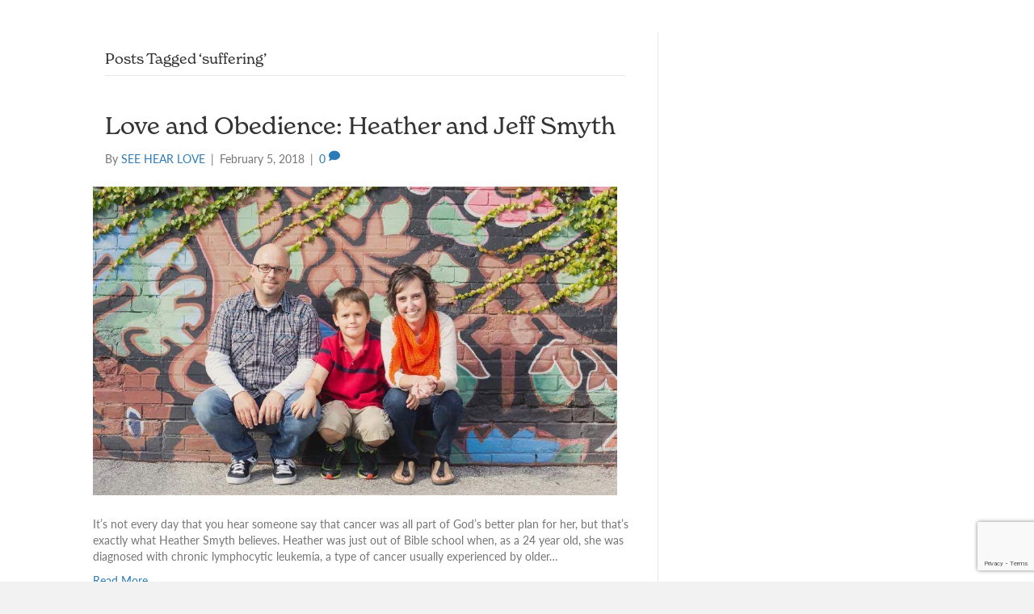

--- FILE ---
content_type: text/html; charset=UTF-8
request_url: https://seehearlove.com/tag/suffering/
body_size: 11838
content:
<!DOCTYPE html>
<html lang="en-US">
<head>
<meta charset="UTF-8" />
<meta name='viewport' content='width=device-width, initial-scale=1.0' />
<meta http-equiv='X-UA-Compatible' content='IE=edge' />
<link rel="profile" href="https://gmpg.org/xfn/11" />
<meta name='robots' content='index, follow, max-image-preview:large, max-snippet:-1, max-video-preview:-1' />
	<style>img:is([sizes="auto" i], [sizes^="auto," i]) { contain-intrinsic-size: 3000px 1500px }</style>
	
	<!-- This site is optimized with the Yoast SEO plugin v23.6 - https://yoast.com/wordpress/plugins/seo/ -->
	<title>suffering Archives - See Hear Love</title>
	<link rel="canonical" href="https://seehearlove.com/tag/suffering/" />
	<meta property="og:locale" content="en_US" />
	<meta property="og:type" content="article" />
	<meta property="og:title" content="suffering Archives - See Hear Love" />
	<meta property="og:url" content="https://seehearlove.com/tag/suffering/" />
	<meta property="og:site_name" content="See Hear Love" />
	<meta name="twitter:card" content="summary_large_image" />
	<script type="application/ld+json" class="yoast-schema-graph">{"@context":"https://schema.org","@graph":[{"@type":"CollectionPage","@id":"https://seehearlove.com/tag/suffering/","url":"https://seehearlove.com/tag/suffering/","name":"suffering Archives - See Hear Love","isPartOf":{"@id":"https://seehearlove.com/#website"},"primaryImageOfPage":{"@id":"https://seehearlove.com/tag/suffering/#primaryimage"},"image":{"@id":"https://seehearlove.com/tag/suffering/#primaryimage"},"thumbnailUrl":"https://seehearlove.com/wp-content/uploads/2017/06/Screen-Shot-2017-06-11-at-6.00.47-PM.png","breadcrumb":{"@id":"https://seehearlove.com/tag/suffering/#breadcrumb"},"inLanguage":"en-US"},{"@type":"ImageObject","inLanguage":"en-US","@id":"https://seehearlove.com/tag/suffering/#primaryimage","url":"https://seehearlove.com/wp-content/uploads/2017/06/Screen-Shot-2017-06-11-at-6.00.47-PM.png","contentUrl":"https://seehearlove.com/wp-content/uploads/2017/06/Screen-Shot-2017-06-11-at-6.00.47-PM.png","width":954,"height":561},{"@type":"BreadcrumbList","@id":"https://seehearlove.com/tag/suffering/#breadcrumb","itemListElement":[{"@type":"ListItem","position":1,"name":"Home","item":"https://seehearlove.com/"},{"@type":"ListItem","position":2,"name":"suffering"}]},{"@type":"WebSite","@id":"https://seehearlove.com/#website","url":"https://seehearlove.com/","name":"See Hear Love","description":"","publisher":{"@id":"https://seehearlove.com/#organization"},"potentialAction":[{"@type":"SearchAction","target":{"@type":"EntryPoint","urlTemplate":"https://seehearlove.com/?s={search_term_string}"},"query-input":{"@type":"PropertyValueSpecification","valueRequired":true,"valueName":"search_term_string"}}],"inLanguage":"en-US"},{"@type":"Organization","@id":"https://seehearlove.com/#organization","name":"See Hear Love","url":"https://seehearlove.com/","logo":{"@type":"ImageObject","inLanguage":"en-US","@id":"https://seehearlove.com/#/schema/logo/image/","url":"https://seehearlove.com/wp-content/uploads/2024/07/SHL-LOGO-FFFBF9.png","contentUrl":"https://seehearlove.com/wp-content/uploads/2024/07/SHL-LOGO-FFFBF9.png","width":548,"height":100,"caption":"See Hear Love"},"image":{"@id":"https://seehearlove.com/#/schema/logo/image/"}}]}</script>
	<!-- / Yoast SEO plugin. -->


<link rel='dns-prefetch' href='//www.google.com' />
<link rel='dns-prefetch' href='//www.googletagmanager.com' />
<link rel='dns-prefetch' href='//fonts.googleapis.com' />
<link href='https://fonts.gstatic.com' crossorigin rel='preconnect' />
<link rel="alternate" type="application/rss+xml" title="See Hear Love &raquo; Feed" href="https://seehearlove.com/feed/" />
<link rel="alternate" type="application/rss+xml" title="See Hear Love &raquo; Comments Feed" href="https://seehearlove.com/comments/feed/" />
<link rel="alternate" type="application/rss+xml" title="See Hear Love &raquo; suffering Tag Feed" href="https://seehearlove.com/tag/suffering/feed/" />
<script>
window._wpemojiSettings = {"baseUrl":"https:\/\/s.w.org\/images\/core\/emoji\/16.0.1\/72x72\/","ext":".png","svgUrl":"https:\/\/s.w.org\/images\/core\/emoji\/16.0.1\/svg\/","svgExt":".svg","source":{"concatemoji":"https:\/\/seehearlove.com\/wp-includes\/js\/wp-emoji-release.min.js?ver=6.8.3"}};
/*! This file is auto-generated */
!function(s,n){var o,i,e;function c(e){try{var t={supportTests:e,timestamp:(new Date).valueOf()};sessionStorage.setItem(o,JSON.stringify(t))}catch(e){}}function p(e,t,n){e.clearRect(0,0,e.canvas.width,e.canvas.height),e.fillText(t,0,0);var t=new Uint32Array(e.getImageData(0,0,e.canvas.width,e.canvas.height).data),a=(e.clearRect(0,0,e.canvas.width,e.canvas.height),e.fillText(n,0,0),new Uint32Array(e.getImageData(0,0,e.canvas.width,e.canvas.height).data));return t.every(function(e,t){return e===a[t]})}function u(e,t){e.clearRect(0,0,e.canvas.width,e.canvas.height),e.fillText(t,0,0);for(var n=e.getImageData(16,16,1,1),a=0;a<n.data.length;a++)if(0!==n.data[a])return!1;return!0}function f(e,t,n,a){switch(t){case"flag":return n(e,"\ud83c\udff3\ufe0f\u200d\u26a7\ufe0f","\ud83c\udff3\ufe0f\u200b\u26a7\ufe0f")?!1:!n(e,"\ud83c\udde8\ud83c\uddf6","\ud83c\udde8\u200b\ud83c\uddf6")&&!n(e,"\ud83c\udff4\udb40\udc67\udb40\udc62\udb40\udc65\udb40\udc6e\udb40\udc67\udb40\udc7f","\ud83c\udff4\u200b\udb40\udc67\u200b\udb40\udc62\u200b\udb40\udc65\u200b\udb40\udc6e\u200b\udb40\udc67\u200b\udb40\udc7f");case"emoji":return!a(e,"\ud83e\udedf")}return!1}function g(e,t,n,a){var r="undefined"!=typeof WorkerGlobalScope&&self instanceof WorkerGlobalScope?new OffscreenCanvas(300,150):s.createElement("canvas"),o=r.getContext("2d",{willReadFrequently:!0}),i=(o.textBaseline="top",o.font="600 32px Arial",{});return e.forEach(function(e){i[e]=t(o,e,n,a)}),i}function t(e){var t=s.createElement("script");t.src=e,t.defer=!0,s.head.appendChild(t)}"undefined"!=typeof Promise&&(o="wpEmojiSettingsSupports",i=["flag","emoji"],n.supports={everything:!0,everythingExceptFlag:!0},e=new Promise(function(e){s.addEventListener("DOMContentLoaded",e,{once:!0})}),new Promise(function(t){var n=function(){try{var e=JSON.parse(sessionStorage.getItem(o));if("object"==typeof e&&"number"==typeof e.timestamp&&(new Date).valueOf()<e.timestamp+604800&&"object"==typeof e.supportTests)return e.supportTests}catch(e){}return null}();if(!n){if("undefined"!=typeof Worker&&"undefined"!=typeof OffscreenCanvas&&"undefined"!=typeof URL&&URL.createObjectURL&&"undefined"!=typeof Blob)try{var e="postMessage("+g.toString()+"("+[JSON.stringify(i),f.toString(),p.toString(),u.toString()].join(",")+"));",a=new Blob([e],{type:"text/javascript"}),r=new Worker(URL.createObjectURL(a),{name:"wpTestEmojiSupports"});return void(r.onmessage=function(e){c(n=e.data),r.terminate(),t(n)})}catch(e){}c(n=g(i,f,p,u))}t(n)}).then(function(e){for(var t in e)n.supports[t]=e[t],n.supports.everything=n.supports.everything&&n.supports[t],"flag"!==t&&(n.supports.everythingExceptFlag=n.supports.everythingExceptFlag&&n.supports[t]);n.supports.everythingExceptFlag=n.supports.everythingExceptFlag&&!n.supports.flag,n.DOMReady=!1,n.readyCallback=function(){n.DOMReady=!0}}).then(function(){return e}).then(function(){var e;n.supports.everything||(n.readyCallback(),(e=n.source||{}).concatemoji?t(e.concatemoji):e.wpemoji&&e.twemoji&&(t(e.twemoji),t(e.wpemoji)))}))}((window,document),window._wpemojiSettings);
</script>
<style id='wp-emoji-styles-inline-css'>

	img.wp-smiley, img.emoji {
		display: inline !important;
		border: none !important;
		box-shadow: none !important;
		height: 1em !important;
		width: 1em !important;
		margin: 0 0.07em !important;
		vertical-align: -0.1em !important;
		background: none !important;
		padding: 0 !important;
	}
</style>
<link rel='stylesheet' id='wp-block-library-css' href='https://seehearlove.com/wp-includes/css/dist/block-library/style.min.css?ver=6.8.3' media='all' />
<style id='wp-block-library-theme-inline-css'>
.wp-block-audio :where(figcaption){color:#555;font-size:13px;text-align:center}.is-dark-theme .wp-block-audio :where(figcaption){color:#ffffffa6}.wp-block-audio{margin:0 0 1em}.wp-block-code{border:1px solid #ccc;border-radius:4px;font-family:Menlo,Consolas,monaco,monospace;padding:.8em 1em}.wp-block-embed :where(figcaption){color:#555;font-size:13px;text-align:center}.is-dark-theme .wp-block-embed :where(figcaption){color:#ffffffa6}.wp-block-embed{margin:0 0 1em}.blocks-gallery-caption{color:#555;font-size:13px;text-align:center}.is-dark-theme .blocks-gallery-caption{color:#ffffffa6}:root :where(.wp-block-image figcaption){color:#555;font-size:13px;text-align:center}.is-dark-theme :root :where(.wp-block-image figcaption){color:#ffffffa6}.wp-block-image{margin:0 0 1em}.wp-block-pullquote{border-bottom:4px solid;border-top:4px solid;color:currentColor;margin-bottom:1.75em}.wp-block-pullquote cite,.wp-block-pullquote footer,.wp-block-pullquote__citation{color:currentColor;font-size:.8125em;font-style:normal;text-transform:uppercase}.wp-block-quote{border-left:.25em solid;margin:0 0 1.75em;padding-left:1em}.wp-block-quote cite,.wp-block-quote footer{color:currentColor;font-size:.8125em;font-style:normal;position:relative}.wp-block-quote:where(.has-text-align-right){border-left:none;border-right:.25em solid;padding-left:0;padding-right:1em}.wp-block-quote:where(.has-text-align-center){border:none;padding-left:0}.wp-block-quote.is-large,.wp-block-quote.is-style-large,.wp-block-quote:where(.is-style-plain){border:none}.wp-block-search .wp-block-search__label{font-weight:700}.wp-block-search__button{border:1px solid #ccc;padding:.375em .625em}:where(.wp-block-group.has-background){padding:1.25em 2.375em}.wp-block-separator.has-css-opacity{opacity:.4}.wp-block-separator{border:none;border-bottom:2px solid;margin-left:auto;margin-right:auto}.wp-block-separator.has-alpha-channel-opacity{opacity:1}.wp-block-separator:not(.is-style-wide):not(.is-style-dots){width:100px}.wp-block-separator.has-background:not(.is-style-dots){border-bottom:none;height:1px}.wp-block-separator.has-background:not(.is-style-wide):not(.is-style-dots){height:2px}.wp-block-table{margin:0 0 1em}.wp-block-table td,.wp-block-table th{word-break:normal}.wp-block-table :where(figcaption){color:#555;font-size:13px;text-align:center}.is-dark-theme .wp-block-table :where(figcaption){color:#ffffffa6}.wp-block-video :where(figcaption){color:#555;font-size:13px;text-align:center}.is-dark-theme .wp-block-video :where(figcaption){color:#ffffffa6}.wp-block-video{margin:0 0 1em}:root :where(.wp-block-template-part.has-background){margin-bottom:0;margin-top:0;padding:1.25em 2.375em}
</style>
<style id='classic-theme-styles-inline-css'>
/*! This file is auto-generated */
.wp-block-button__link{color:#fff;background-color:#32373c;border-radius:9999px;box-shadow:none;text-decoration:none;padding:calc(.667em + 2px) calc(1.333em + 2px);font-size:1.125em}.wp-block-file__button{background:#32373c;color:#fff;text-decoration:none}
</style>
<style id='global-styles-inline-css'>
:root{--wp--preset--aspect-ratio--square: 1;--wp--preset--aspect-ratio--4-3: 4/3;--wp--preset--aspect-ratio--3-4: 3/4;--wp--preset--aspect-ratio--3-2: 3/2;--wp--preset--aspect-ratio--2-3: 2/3;--wp--preset--aspect-ratio--16-9: 16/9;--wp--preset--aspect-ratio--9-16: 9/16;--wp--preset--color--black: #000000;--wp--preset--color--cyan-bluish-gray: #abb8c3;--wp--preset--color--white: #ffffff;--wp--preset--color--pale-pink: #f78da7;--wp--preset--color--vivid-red: #cf2e2e;--wp--preset--color--luminous-vivid-orange: #ff6900;--wp--preset--color--luminous-vivid-amber: #fcb900;--wp--preset--color--light-green-cyan: #7bdcb5;--wp--preset--color--vivid-green-cyan: #00d084;--wp--preset--color--pale-cyan-blue: #8ed1fc;--wp--preset--color--vivid-cyan-blue: #0693e3;--wp--preset--color--vivid-purple: #9b51e0;--wp--preset--color--fl-heading-text: #333333;--wp--preset--color--fl-body-bg: #f2f2f2;--wp--preset--color--fl-body-text: #757575;--wp--preset--color--fl-accent: #2b7bb9;--wp--preset--color--fl-accent-hover: #2b7bb9;--wp--preset--color--fl-topbar-bg: #ffffff;--wp--preset--color--fl-topbar-text: #0a0a0a;--wp--preset--color--fl-topbar-link: #0a0a0a;--wp--preset--color--fl-topbar-hover: #01050a;--wp--preset--color--fl-header-bg: #ffffff;--wp--preset--color--fl-header-text: #757575;--wp--preset--color--fl-header-link: #757575;--wp--preset--color--fl-header-hover: #828282;--wp--preset--color--fl-nav-bg: #ffffff;--wp--preset--color--fl-nav-link: #757575;--wp--preset--color--fl-nav-hover: #2b7bb9;--wp--preset--color--fl-content-bg: #ffffff;--wp--preset--color--fl-footer-widgets-bg: #ffffff;--wp--preset--color--fl-footer-widgets-text: #000000;--wp--preset--color--fl-footer-widgets-link: #000000;--wp--preset--color--fl-footer-widgets-hover: #000000;--wp--preset--color--fl-footer-bg: #ffffff;--wp--preset--color--fl-footer-text: #000000;--wp--preset--color--fl-footer-link: #000000;--wp--preset--color--fl-footer-hover: #000000;--wp--preset--gradient--vivid-cyan-blue-to-vivid-purple: linear-gradient(135deg,rgba(6,147,227,1) 0%,rgb(155,81,224) 100%);--wp--preset--gradient--light-green-cyan-to-vivid-green-cyan: linear-gradient(135deg,rgb(122,220,180) 0%,rgb(0,208,130) 100%);--wp--preset--gradient--luminous-vivid-amber-to-luminous-vivid-orange: linear-gradient(135deg,rgba(252,185,0,1) 0%,rgba(255,105,0,1) 100%);--wp--preset--gradient--luminous-vivid-orange-to-vivid-red: linear-gradient(135deg,rgba(255,105,0,1) 0%,rgb(207,46,46) 100%);--wp--preset--gradient--very-light-gray-to-cyan-bluish-gray: linear-gradient(135deg,rgb(238,238,238) 0%,rgb(169,184,195) 100%);--wp--preset--gradient--cool-to-warm-spectrum: linear-gradient(135deg,rgb(74,234,220) 0%,rgb(151,120,209) 20%,rgb(207,42,186) 40%,rgb(238,44,130) 60%,rgb(251,105,98) 80%,rgb(254,248,76) 100%);--wp--preset--gradient--blush-light-purple: linear-gradient(135deg,rgb(255,206,236) 0%,rgb(152,150,240) 100%);--wp--preset--gradient--blush-bordeaux: linear-gradient(135deg,rgb(254,205,165) 0%,rgb(254,45,45) 50%,rgb(107,0,62) 100%);--wp--preset--gradient--luminous-dusk: linear-gradient(135deg,rgb(255,203,112) 0%,rgb(199,81,192) 50%,rgb(65,88,208) 100%);--wp--preset--gradient--pale-ocean: linear-gradient(135deg,rgb(255,245,203) 0%,rgb(182,227,212) 50%,rgb(51,167,181) 100%);--wp--preset--gradient--electric-grass: linear-gradient(135deg,rgb(202,248,128) 0%,rgb(113,206,126) 100%);--wp--preset--gradient--midnight: linear-gradient(135deg,rgb(2,3,129) 0%,rgb(40,116,252) 100%);--wp--preset--font-size--small: 13px;--wp--preset--font-size--medium: 20px;--wp--preset--font-size--large: 36px;--wp--preset--font-size--x-large: 42px;--wp--preset--spacing--20: 0.44rem;--wp--preset--spacing--30: 0.67rem;--wp--preset--spacing--40: 1rem;--wp--preset--spacing--50: 1.5rem;--wp--preset--spacing--60: 2.25rem;--wp--preset--spacing--70: 3.38rem;--wp--preset--spacing--80: 5.06rem;--wp--preset--shadow--natural: 6px 6px 9px rgba(0, 0, 0, 0.2);--wp--preset--shadow--deep: 12px 12px 50px rgba(0, 0, 0, 0.4);--wp--preset--shadow--sharp: 6px 6px 0px rgba(0, 0, 0, 0.2);--wp--preset--shadow--outlined: 6px 6px 0px -3px rgba(255, 255, 255, 1), 6px 6px rgba(0, 0, 0, 1);--wp--preset--shadow--crisp: 6px 6px 0px rgba(0, 0, 0, 1);}:where(.is-layout-flex){gap: 0.5em;}:where(.is-layout-grid){gap: 0.5em;}body .is-layout-flex{display: flex;}.is-layout-flex{flex-wrap: wrap;align-items: center;}.is-layout-flex > :is(*, div){margin: 0;}body .is-layout-grid{display: grid;}.is-layout-grid > :is(*, div){margin: 0;}:where(.wp-block-columns.is-layout-flex){gap: 2em;}:where(.wp-block-columns.is-layout-grid){gap: 2em;}:where(.wp-block-post-template.is-layout-flex){gap: 1.25em;}:where(.wp-block-post-template.is-layout-grid){gap: 1.25em;}.has-black-color{color: var(--wp--preset--color--black) !important;}.has-cyan-bluish-gray-color{color: var(--wp--preset--color--cyan-bluish-gray) !important;}.has-white-color{color: var(--wp--preset--color--white) !important;}.has-pale-pink-color{color: var(--wp--preset--color--pale-pink) !important;}.has-vivid-red-color{color: var(--wp--preset--color--vivid-red) !important;}.has-luminous-vivid-orange-color{color: var(--wp--preset--color--luminous-vivid-orange) !important;}.has-luminous-vivid-amber-color{color: var(--wp--preset--color--luminous-vivid-amber) !important;}.has-light-green-cyan-color{color: var(--wp--preset--color--light-green-cyan) !important;}.has-vivid-green-cyan-color{color: var(--wp--preset--color--vivid-green-cyan) !important;}.has-pale-cyan-blue-color{color: var(--wp--preset--color--pale-cyan-blue) !important;}.has-vivid-cyan-blue-color{color: var(--wp--preset--color--vivid-cyan-blue) !important;}.has-vivid-purple-color{color: var(--wp--preset--color--vivid-purple) !important;}.has-black-background-color{background-color: var(--wp--preset--color--black) !important;}.has-cyan-bluish-gray-background-color{background-color: var(--wp--preset--color--cyan-bluish-gray) !important;}.has-white-background-color{background-color: var(--wp--preset--color--white) !important;}.has-pale-pink-background-color{background-color: var(--wp--preset--color--pale-pink) !important;}.has-vivid-red-background-color{background-color: var(--wp--preset--color--vivid-red) !important;}.has-luminous-vivid-orange-background-color{background-color: var(--wp--preset--color--luminous-vivid-orange) !important;}.has-luminous-vivid-amber-background-color{background-color: var(--wp--preset--color--luminous-vivid-amber) !important;}.has-light-green-cyan-background-color{background-color: var(--wp--preset--color--light-green-cyan) !important;}.has-vivid-green-cyan-background-color{background-color: var(--wp--preset--color--vivid-green-cyan) !important;}.has-pale-cyan-blue-background-color{background-color: var(--wp--preset--color--pale-cyan-blue) !important;}.has-vivid-cyan-blue-background-color{background-color: var(--wp--preset--color--vivid-cyan-blue) !important;}.has-vivid-purple-background-color{background-color: var(--wp--preset--color--vivid-purple) !important;}.has-black-border-color{border-color: var(--wp--preset--color--black) !important;}.has-cyan-bluish-gray-border-color{border-color: var(--wp--preset--color--cyan-bluish-gray) !important;}.has-white-border-color{border-color: var(--wp--preset--color--white) !important;}.has-pale-pink-border-color{border-color: var(--wp--preset--color--pale-pink) !important;}.has-vivid-red-border-color{border-color: var(--wp--preset--color--vivid-red) !important;}.has-luminous-vivid-orange-border-color{border-color: var(--wp--preset--color--luminous-vivid-orange) !important;}.has-luminous-vivid-amber-border-color{border-color: var(--wp--preset--color--luminous-vivid-amber) !important;}.has-light-green-cyan-border-color{border-color: var(--wp--preset--color--light-green-cyan) !important;}.has-vivid-green-cyan-border-color{border-color: var(--wp--preset--color--vivid-green-cyan) !important;}.has-pale-cyan-blue-border-color{border-color: var(--wp--preset--color--pale-cyan-blue) !important;}.has-vivid-cyan-blue-border-color{border-color: var(--wp--preset--color--vivid-cyan-blue) !important;}.has-vivid-purple-border-color{border-color: var(--wp--preset--color--vivid-purple) !important;}.has-vivid-cyan-blue-to-vivid-purple-gradient-background{background: var(--wp--preset--gradient--vivid-cyan-blue-to-vivid-purple) !important;}.has-light-green-cyan-to-vivid-green-cyan-gradient-background{background: var(--wp--preset--gradient--light-green-cyan-to-vivid-green-cyan) !important;}.has-luminous-vivid-amber-to-luminous-vivid-orange-gradient-background{background: var(--wp--preset--gradient--luminous-vivid-amber-to-luminous-vivid-orange) !important;}.has-luminous-vivid-orange-to-vivid-red-gradient-background{background: var(--wp--preset--gradient--luminous-vivid-orange-to-vivid-red) !important;}.has-very-light-gray-to-cyan-bluish-gray-gradient-background{background: var(--wp--preset--gradient--very-light-gray-to-cyan-bluish-gray) !important;}.has-cool-to-warm-spectrum-gradient-background{background: var(--wp--preset--gradient--cool-to-warm-spectrum) !important;}.has-blush-light-purple-gradient-background{background: var(--wp--preset--gradient--blush-light-purple) !important;}.has-blush-bordeaux-gradient-background{background: var(--wp--preset--gradient--blush-bordeaux) !important;}.has-luminous-dusk-gradient-background{background: var(--wp--preset--gradient--luminous-dusk) !important;}.has-pale-ocean-gradient-background{background: var(--wp--preset--gradient--pale-ocean) !important;}.has-electric-grass-gradient-background{background: var(--wp--preset--gradient--electric-grass) !important;}.has-midnight-gradient-background{background: var(--wp--preset--gradient--midnight) !important;}.has-small-font-size{font-size: var(--wp--preset--font-size--small) !important;}.has-medium-font-size{font-size: var(--wp--preset--font-size--medium) !important;}.has-large-font-size{font-size: var(--wp--preset--font-size--large) !important;}.has-x-large-font-size{font-size: var(--wp--preset--font-size--x-large) !important;}
:where(.wp-block-post-template.is-layout-flex){gap: 1.25em;}:where(.wp-block-post-template.is-layout-grid){gap: 1.25em;}
:where(.wp-block-columns.is-layout-flex){gap: 2em;}:where(.wp-block-columns.is-layout-grid){gap: 2em;}
:root :where(.wp-block-pullquote){font-size: 1.5em;line-height: 1.6;}
</style>
<link rel='stylesheet' id='jquery-magnificpopup-css' href='https://seehearlove.com/wp-content/plugins/bb-plugin/css/jquery.magnificpopup.min.css?ver=2.8.3.5' media='all' />
<link rel='stylesheet' id='font-awesome-5-css' href='https://seehearlove.com/wp-content/plugins/bb-plugin/fonts/fontawesome/5.15.4/css/all.min.css?ver=2.8.3.5' media='all' />
<link rel='stylesheet' id='base-css' href='https://seehearlove.com/wp-content/themes/bb-theme/css/base.min.css?ver=1.7.19.1' media='all' />
<link rel='stylesheet' id='fl-automator-skin-css' href='https://seehearlove.com/wp-content/uploads/bb-theme/skin-69325a38bcaba.css?ver=1.7.19.1' media='all' />
<link rel='stylesheet' id='fl-child-theme-css' href='https://seehearlove.com/wp-content/themes/bb-theme-child/style.css?ver=6.8.3' media='all' />
<link rel='stylesheet' id='fl-builder-google-fonts-2b03fe8c57586473f2224fb4665b0e76-css' href='//fonts.googleapis.com/css?family=Lato%3A400&#038;ver=6.8.3' media='all' />

<!-- Google tag (gtag.js) snippet added by Site Kit -->
<!-- Google Analytics snippet added by Site Kit -->
<script src="https://www.googletagmanager.com/gtag/js?id=GT-K8GSB4M8" id="google_gtagjs-js" async></script>
<script id="google_gtagjs-js-after">
window.dataLayer = window.dataLayer || [];function gtag(){dataLayer.push(arguments);}
gtag("set","linker",{"domains":["seehearlove.com"]});
gtag("js", new Date());
gtag("set", "developer_id.dZTNiMT", true);
gtag("config", "GT-K8GSB4M8");
 window._googlesitekit = window._googlesitekit || {}; window._googlesitekit.throttledEvents = []; window._googlesitekit.gtagEvent = (name, data) => { var key = JSON.stringify( { name, data } ); if ( !! window._googlesitekit.throttledEvents[ key ] ) { return; } window._googlesitekit.throttledEvents[ key ] = true; setTimeout( () => { delete window._googlesitekit.throttledEvents[ key ]; }, 5 ); gtag( "event", name, { ...data, event_source: "site-kit" } ); };
</script>
<script src="https://seehearlove.com/wp-includes/js/jquery/jquery.min.js?ver=3.7.1" id="jquery-core-js"></script>
<script src="https://seehearlove.com/wp-includes/js/jquery/jquery-migrate.min.js?ver=3.4.1" id="jquery-migrate-js"></script>
<link rel="https://api.w.org/" href="https://seehearlove.com/wp-json/" /><link rel="alternate" title="JSON" type="application/json" href="https://seehearlove.com/wp-json/wp/v2/tags/834" /><link rel="EditURI" type="application/rsd+xml" title="RSD" href="https://seehearlove.com/xmlrpc.php?rsd" />
<meta name="generator" content="Site Kit by Google 1.165.0" /><link rel="icon" href="https://seehearlove.com/wp-content/uploads/2024/07/cropped-shl-site-icon-new-32x32.png" sizes="32x32" />
<link rel="icon" href="https://seehearlove.com/wp-content/uploads/2024/07/cropped-shl-site-icon-new-192x192.png" sizes="192x192" />
<link rel="apple-touch-icon" href="https://seehearlove.com/wp-content/uploads/2024/07/cropped-shl-site-icon-new-180x180.png" />
<meta name="msapplication-TileImage" content="https://seehearlove.com/wp-content/uploads/2024/07/cropped-shl-site-icon-new-270x270.png" />
		<style id="wp-custom-css">
			h1,
h2,
h3,
h4,
h5,
h6 {
  font-family: "new-spirit";
}

body {font-family: "lato";}

#gform_submit_button_1, #gform_submit_button_2, #gform_submit_button_3 {
	--gf-local-bg-color:  #f15f5e;
}		</style>
		<style id="wpforms-css-vars-root">
				:root {
					--wpforms-field-border-radius: 3px;
--wpforms-field-border-style: solid;
--wpforms-field-border-size: 1px;
--wpforms-field-background-color: #ffffff;
--wpforms-field-border-color: rgba( 0, 0, 0, 0.25 );
--wpforms-field-border-color-spare: rgba( 0, 0, 0, 0.25 );
--wpforms-field-text-color: rgba( 0, 0, 0, 0.7 );
--wpforms-field-menu-color: #ffffff;
--wpforms-label-color: rgba( 0, 0, 0, 0.85 );
--wpforms-label-sublabel-color: rgba( 0, 0, 0, 0.55 );
--wpforms-label-error-color: #d63637;
--wpforms-button-border-radius: 3px;
--wpforms-button-border-style: none;
--wpforms-button-border-size: 1px;
--wpforms-button-background-color: #066aab;
--wpforms-button-border-color: #066aab;
--wpforms-button-text-color: #ffffff;
--wpforms-page-break-color: #066aab;
--wpforms-background-image: none;
--wpforms-background-position: center center;
--wpforms-background-repeat: no-repeat;
--wpforms-background-size: cover;
--wpforms-background-width: 100px;
--wpforms-background-height: 100px;
--wpforms-background-color: rgba( 0, 0, 0, 0 );
--wpforms-background-url: none;
--wpforms-container-padding: 0px;
--wpforms-container-border-style: none;
--wpforms-container-border-width: 1px;
--wpforms-container-border-color: #000000;
--wpforms-container-border-radius: 3px;
--wpforms-field-size-input-height: 43px;
--wpforms-field-size-input-spacing: 15px;
--wpforms-field-size-font-size: 16px;
--wpforms-field-size-line-height: 19px;
--wpforms-field-size-padding-h: 14px;
--wpforms-field-size-checkbox-size: 16px;
--wpforms-field-size-sublabel-spacing: 5px;
--wpforms-field-size-icon-size: 1;
--wpforms-label-size-font-size: 16px;
--wpforms-label-size-line-height: 19px;
--wpforms-label-size-sublabel-font-size: 14px;
--wpforms-label-size-sublabel-line-height: 17px;
--wpforms-button-size-font-size: 17px;
--wpforms-button-size-height: 41px;
--wpforms-button-size-padding-h: 15px;
--wpforms-button-size-margin-top: 10px;
--wpforms-container-shadow-size-box-shadow: none;

				}
			</style><script id="fl-theme-custom-js">
  function onClick(e) {
    e.preventDefault();
    grecaptcha.enterprise.ready(async () => {
      const token = await grecaptcha.enterprise.execute('6LcVkL0qAAAAAN62dkAtBq7UrC8qMBE6bgMKwxbB', {action: 'LOGIN'});
    });
  }</script>
<!-- Begin recaptcha -->
  <script src="https://www.google.com/recaptcha/enterprise.js?render=6LcVkL0qAAAAAN62dkAtBq7UrC8qMBE6bgMKwxbB"></script>
  <!-- End recaptcha -->
<link rel="stylesheet" href="https://use.typekit.net/kei1wrk.css">
<!-- Begin Constant Contact Active Forms -->
<script> var _ctct_m = "e13fdb3e318c44dca4a4ce192e5daf00"; </script>
<script id="signupScript" src="//static.ctctcdn.com/js/signup-form-widget/current/signup-form-widget.min.js" async defer></script>
<!-- End Constant Contact Active Forms -->

</head>
<body class="archive tag tag-suffering tag-834 wp-custom-logo wp-theme-bb-theme wp-child-theme-bb-theme-child fl-builder-2-8-3-5 fl-theme-1-7-19-1 fl-framework-base fl-preset-default fl-full-width fl-search-active fl-submenu-indicator fl-nav-collapse-menu" itemscope="itemscope" itemtype="https://schema.org/WebPage">
<script src="https://www.youtube.com/iframe_api"></script>
<a aria-label="Skip to content" class="fl-screen-reader-text" href="#fl-main-content">Skip to content</a><div class="fl-page">
	<header class="fl-page-header fl-page-header-fixed fl-page-nav-right fl-page-nav-toggle-icon fl-page-nav-toggle-visible-mobile"  role="banner">
	<div class="fl-page-header-wrap">
		<div class="fl-page-header-container container">
			<div class="fl-page-header-row row">
				<div class="col-sm-12 col-md-3 fl-page-logo-wrap">
					<div class="fl-page-header-logo">
						<a href="https://seehearlove.com/"><img class="fl-logo-img" loading="false" data-no-lazy="1"   itemscope itemtype="https://schema.org/ImageObject" src="https://seehearlove.com/wp-content/uploads/2024/07/SHL-LOGO-786882.png" data-retina="https://seehearlove.com/wp-content/uploads/2024/07/SHL-LOGO-786882.png" title="" width="549" data-width="549" height="100" data-height="100" alt="See Hear Love" /><meta itemprop="name" content="See Hear Love" /></a>
					</div>
				</div>
				<div class="col-sm-12 col-md-9 fl-page-fixed-nav-wrap">
					<div class="fl-page-nav-wrap">
						<nav class="fl-page-nav fl-nav navbar navbar-default navbar-expand-md" aria-label="Header Menu" role="navigation">
							<button type="button" class="navbar-toggle navbar-toggler" data-toggle="collapse" data-target=".fl-page-nav-collapse">
								<span><i class="fas fa-bars" aria-hidden="true"></i><span class="sr-only">Menu</span></span>
							</button>
							<div class="fl-page-nav-collapse collapse navbar-collapse">
								<ul id="menu-header-menu" class="nav navbar-nav navbar-right menu fl-theme-menu"><li id="menu-item-27119" class="menu-item menu-item-type-post_type menu-item-object-page menu-item-has-children menu-item-27119 nav-item"><a href="https://seehearlove.com/watch/" class="nav-link">SHOWS</a><div class="fl-submenu-icon-wrap"><span class="fl-submenu-toggle-icon"></span></div>
<ul class="sub-menu">
	<li id="menu-item-27145" class="menu-item menu-item-type-post_type menu-item-object-page menu-item-27145 nav-item"><a href="https://seehearlove.com/watch/" class="nav-link">TV Episodes</a></li>
	<li id="menu-item-27118" class="menu-item menu-item-type-post_type menu-item-object-page menu-item-27118 nav-item"><a href="https://seehearlove.com/listen/" class="nav-link">Podcast Episodes</a></li>
	<li id="menu-item-27122" class="menu-item menu-item-type-post_type menu-item-object-page menu-item-27122 nav-item"><a href="https://seehearlove.com/meet-our-guests/" class="nav-link">Meet Our Guests</a></li>
</ul>
</li>
<li id="menu-item-27138" class="menu-item menu-item-type-post_type menu-item-object-page menu-item-has-children menu-item-27138 nav-item"><a href="https://seehearlove.com/get-involved/bible-studies/" class="nav-link">RESOURCES</a><div class="fl-submenu-icon-wrap"><span class="fl-submenu-toggle-icon"></span></div>
<ul class="sub-menu">
	<li id="menu-item-27121" class="menu-item menu-item-type-post_type menu-item-object-page menu-item-27121 nav-item"><a href="https://seehearlove.com/get-involved/bible-studies/" class="nav-link">Bible Studies</a></li>
	<li id="menu-item-27142" class="menu-item menu-item-type-post_type menu-item-object-page menu-item-27142 nav-item"><a href="https://seehearlove.com/blogs/" class="nav-link">Blogs</a></li>
	<li id="menu-item-27147" class="menu-item menu-item-type-post_type menu-item-object-page menu-item-27147 nav-item"><a href="https://seehearlove.com/prayer/" class="nav-link">Prayer</a></li>
	<li id="menu-item-30749" class="menu-item menu-item-type-post_type menu-item-object-page menu-item-30749 nav-item"><a href="https://seehearlove.com/advent/" class="nav-link">Advent</a></li>
</ul>
</li>
<li id="menu-item-27151" class="menu-item menu-item-type-post_type menu-item-object-page menu-item-has-children menu-item-27151 nav-item"><a href="https://seehearlove.com/about-us/" class="nav-link">ABOUT US</a><div class="fl-submenu-icon-wrap"><span class="fl-submenu-toggle-icon"></span></div>
<ul class="sub-menu">
	<li id="menu-item-30735" class="menu-item menu-item-type-post_type menu-item-object-page menu-item-30735 nav-item"><a href="https://seehearlove.com/meet-melinda/" class="nav-link">Meet Melinda</a></li>
	<li id="menu-item-30734" class="menu-item menu-item-type-post_type menu-item-object-page menu-item-30734 nav-item"><a href="https://seehearlove.com/panelists/" class="nav-link">Panelists</a></li>
	<li id="menu-item-30736" class="menu-item menu-item-type-post_type menu-item-object-page menu-item-30736 nav-item"><a href="https://seehearlove.com/about-us/" class="nav-link">Our Vision</a></li>
</ul>
</li>
<li id="menu-item-27117" class="menu-item menu-item-type-post_type menu-item-object-page menu-item-has-children menu-item-27117 nav-item"><a href="https://seehearlove.com/get-involved/" class="nav-link">GET INVOLVED</a><div class="fl-submenu-icon-wrap"><span class="fl-submenu-toggle-icon"></span></div>
<ul class="sub-menu">
	<li id="menu-item-30751" class="menu-item menu-item-type-custom menu-item-object-custom menu-item-30751 nav-item"><a href="https://seehearlove.com/get-involved/#events" class="nav-link">Events</a></li>
	<li id="menu-item-30752" class="menu-item menu-item-type-custom menu-item-object-custom menu-item-30752 nav-item"><a href="https://seehearlove.com/get-involved/#subscribe" class="nav-link">Subscribe</a></li>
	<li id="menu-item-30753" class="menu-item menu-item-type-custom menu-item-object-custom menu-item-30753 nav-item"><a href="https://seehearlove.com/get-involved/#partner" class="nav-link">Partner</a></li>
	<li id="menu-item-30754" class="menu-item menu-item-type-custom menu-item-object-custom menu-item-30754 nav-item"><a href="https://seehearlove.com/get-involved/#book-melinda" class="nav-link">Book Melinda</a></li>
	<li id="menu-item-30755" class="menu-item menu-item-type-custom menu-item-object-custom menu-item-30755 nav-item"><a href="https://crossroads.sellfy.store/see-hear-love/" class="nav-link">Shop</a></li>
</ul>
</li>
<li id="menu-item-84" class="menu-item menu-item-type-custom menu-item-object-custom menu-item-84 nav-item"><a href="https://donate.crossroads.ca/shl" class="nav-link"><span class="donate-button">DONATE</span></a></li>
</ul>							</div>
						</nav>
					</div>
				</div>
			</div>
		</div>
	</div>
</header><!-- .fl-page-header-fixed -->
	<div id="fl-main-content" class="fl-page-content" itemprop="mainContentOfPage" role="main">

		
<div class="fl-archive container">
	<div class="row">

		
		<div class="fl-content fl-content-left col-md-8" itemscope="itemscope" itemtype="https://schema.org/Blog">

			<header class="fl-archive-header" role="banner">
	<h1 class="fl-archive-title">Posts Tagged &#8216;suffering&#8217;</h1>
</header>

			
									<article class="fl-post post-2031 post type-post status-publish format-standard has-post-thumbnail hentry category-blogs category-jen-lawrence category-motivational-mondays tag-a-cancer-love-story tag-a-love-story tag-faith tag-knitting tag-obedience tag-overcoming tag-overcoming-cancer tag-suffering" id="fl-post-2031" itemscope="itemscope" itemtype="https://schema.org/BlogPosting">

				
	<header class="fl-post-header">
		<h2 class="fl-post-title" itemprop="headline">
			<a href="https://seehearlove.com/love-obedience-heather-jeff-smyth/" rel="bookmark" title="Love and Obedience: Heather and Jeff Smyth">Love and Obedience: Heather and Jeff Smyth</a>
					</h2>
		<div class="fl-post-meta fl-post-meta-top"><span class="fl-post-author">By <a href="https://seehearlove.com/author/seehearlove/"><span>SEE HEAR LOVE</span></a></span><span class="fl-sep"> | </span><span class="fl-post-date">February 5, 2018</span><span class="fl-sep"> | </span><span class="fl-comments-popup-link"><a href="https://seehearlove.com/love-obedience-heather-jeff-smyth/#respond" tabindex="-1" aria-hidden="true"><span aria-label="Comments: 0">0 <i aria-hidden="true" class="fas fa-comment"></i></span></a></span></div><meta itemscope itemprop="mainEntityOfPage" itemtype="https://schema.org/WebPage" itemid="https://seehearlove.com/love-obedience-heather-jeff-smyth/" content="Love and Obedience: Heather and Jeff Smyth" /><meta itemprop="datePublished" content="2018-02-05" /><meta itemprop="dateModified" content="2018-02-05" /><div itemprop="publisher" itemscope itemtype="https://schema.org/Organization"><meta itemprop="name" content="See Hear Love"><div itemprop="logo" itemscope itemtype="https://schema.org/ImageObject"><meta itemprop="url" content="https://seehearlove.com/wp-content/uploads/2024/07/SHL-LOGO-786882.png"></div></div><div itemscope itemprop="author" itemtype="https://schema.org/Person"><meta itemprop="url" content="https://seehearlove.com/author/seehearlove/" /><meta itemprop="name" content="SEE HEAR LOVE" /></div><div itemscope itemprop="image" itemtype="https://schema.org/ImageObject"><meta itemprop="url" content="https://seehearlove.com/wp-content/uploads/2017/06/Screen-Shot-2017-06-11-at-6.00.47-PM.png" /><meta itemprop="width" content="954" /><meta itemprop="height" content="561" /></div><div itemprop="interactionStatistic" itemscope itemtype="https://schema.org/InteractionCounter"><meta itemprop="interactionType" content="https://schema.org/CommentAction" /><meta itemprop="userInteractionCount" content="0" /></div>	</header><!-- .fl-post-header -->

			
				<div class="row fl-post-image-beside-wrap">
			<div class="fl-post-image-beside">
				<div class="fl-post-thumb">
					<a href="https://seehearlove.com/love-obedience-heather-jeff-smyth/" rel="bookmark" title="Love and Obedience: Heather and Jeff Smyth">
						<img width="954" height="561" src="https://seehearlove.com/wp-content/uploads/2017/06/Screen-Shot-2017-06-11-at-6.00.47-PM.png" class="attachment-large size-large wp-post-image" alt="" aria-label="Love and Obedience: Heather and Jeff Smyth" decoding="async" fetchpriority="high" srcset="https://seehearlove.com/wp-content/uploads/2017/06/Screen-Shot-2017-06-11-at-6.00.47-PM.png 954w, https://seehearlove.com/wp-content/uploads/2017/06/Screen-Shot-2017-06-11-at-6.00.47-PM-300x176.png 300w, https://seehearlove.com/wp-content/uploads/2017/06/Screen-Shot-2017-06-11-at-6.00.47-PM-768x452.png 768w" sizes="(max-width: 954px) 100vw, 954px" />					</a>
				</div>
			</div>
			<div class="fl-post-content-beside">
					<div class="fl-post-content clearfix" itemprop="text">
		<p>It&#8217;s not every day that you hear someone say that cancer was all part of God&#8217;s better plan for her, but that&#8217;s exactly what Heather Smyth believes. Heather was just out of Bible school when, as a 24 year old, she was diagnosed with chronic lymphocytic leukemia, a type of cancer usually experienced by older&hellip;</p>
<a class="fl-post-more-link" href="https://seehearlove.com/love-obedience-heather-jeff-smyth/">Read More</a>	</div><!-- .fl-post-content -->

					</div>
	</div>
	
</article>
<!-- .fl-post -->
									<article class="fl-post post-1582 post type-post status-publish format-standard has-post-thumbnail hentry category-blogs category-faith tag-christian-life tag-faith tag-gift tag-god tag-hope tag-jesus tag-love tag-pain tag-suffering" id="fl-post-1582" itemscope="itemscope" itemtype="https://schema.org/BlogPosting">

				
	<header class="fl-post-header">
		<h2 class="fl-post-title" itemprop="headline">
			<a href="https://seehearlove.com/suffering-is-a-gift/" rel="bookmark" title="Suffering is a Gift &#8230; Huh?">Suffering is a Gift &#8230; Huh?</a>
					</h2>
		<div class="fl-post-meta fl-post-meta-top"><span class="fl-post-author">By <a href="https://seehearlove.com/author/joannalafleur/"><span>Joanna La Fleur</span></a></span><span class="fl-sep"> | </span><span class="fl-post-date">September 28, 2017</span><span class="fl-sep"> | </span><span class="fl-comments-popup-link"><a href="https://seehearlove.com/suffering-is-a-gift/#comments" tabindex="-1" aria-hidden="true"><span aria-label="Comments: 1">1 <i aria-hidden="true" class="fas fa-comment"></i></span></a></span></div><meta itemscope itemprop="mainEntityOfPage" itemtype="https://schema.org/WebPage" itemid="https://seehearlove.com/suffering-is-a-gift/" content="Suffering is a Gift &#8230; Huh?" /><meta itemprop="datePublished" content="2017-09-28" /><meta itemprop="dateModified" content="2017-09-28" /><div itemprop="publisher" itemscope itemtype="https://schema.org/Organization"><meta itemprop="name" content="See Hear Love"><div itemprop="logo" itemscope itemtype="https://schema.org/ImageObject"><meta itemprop="url" content="https://seehearlove.com/wp-content/uploads/2024/07/SHL-LOGO-786882.png"></div></div><div itemscope itemprop="author" itemtype="https://schema.org/Person"><meta itemprop="url" content="https://seehearlove.com/author/joannalafleur/" /><meta itemprop="name" content="Joanna La Fleur" /></div><div itemscope itemprop="image" itemtype="https://schema.org/ImageObject"><meta itemprop="url" content="https://seehearlove.com/wp-content/uploads/2017/09/Suffering-is-a-gift-scaled.jpg" /><meta itemprop="width" content="2560" /><meta itemprop="height" content="1707" /></div><div itemprop="interactionStatistic" itemscope itemtype="https://schema.org/InteractionCounter"><meta itemprop="interactionType" content="https://schema.org/CommentAction" /><meta itemprop="userInteractionCount" content="1" /></div>	</header><!-- .fl-post-header -->

			
				<div class="row fl-post-image-beside-wrap">
			<div class="fl-post-image-beside">
				<div class="fl-post-thumb">
					<a href="https://seehearlove.com/suffering-is-a-gift/" rel="bookmark" title="Suffering is a Gift &#8230; Huh?">
						<img width="1024" height="683" src="https://seehearlove.com/wp-content/uploads/2017/09/Suffering-is-a-gift-1024x683.jpg" class="attachment-large size-large wp-post-image" alt="" aria-label="Suffering is a Gift &#8230; Huh?" decoding="async" srcset="https://seehearlove.com/wp-content/uploads/2017/09/Suffering-is-a-gift-1024x683.jpg 1024w, https://seehearlove.com/wp-content/uploads/2017/09/Suffering-is-a-gift-300x200.jpg 300w, https://seehearlove.com/wp-content/uploads/2017/09/Suffering-is-a-gift-768x512.jpg 768w, https://seehearlove.com/wp-content/uploads/2017/09/Suffering-is-a-gift-1536x1024.jpg 1536w, https://seehearlove.com/wp-content/uploads/2017/09/Suffering-is-a-gift-2048x1365.jpg 2048w" sizes="(max-width: 1024px) 100vw, 1024px" />					</a>
				</div>
			</div>
			<div class="fl-post-content-beside">
					<div class="fl-post-content clearfix" itemprop="text">
		<p>Suffering is a Gift… Huh? One of those strange phrases that we say to maybe sound poetic or wise…right alongside, ‘everything happens for a reason…’ I have some trouble accepting these phrases. Why? Because I think they’re a bit too shallow…and only phrases that people who 1) haven’t gone through the hell you might be&hellip;</p>
<a class="fl-post-more-link" href="https://seehearlove.com/suffering-is-a-gift/">Read More</a>	</div><!-- .fl-post-content -->

					</div>
	</div>
	
</article>
<!-- .fl-post -->
									<article class="fl-post post-1576 post type-post status-publish format-standard has-post-thumbnail hentry category-blogs category-jen-lawrence category-wednesday-wisdom tag-bouncing-back tag-christian-life tag-commitment tag-cs-lewis tag-god tag-happiness tag-hardship tag-jesus tag-resilience tag-suffering" id="fl-post-1576" itemscope="itemscope" itemtype="https://schema.org/BlogPosting">

				
	<header class="fl-post-header">
		<h2 class="fl-post-title" itemprop="headline">
			<a href="https://seehearlove.com/bouncing-back-when-life-doesnt-turn-out-as-planned/" rel="bookmark" title="Bouncing Back When Life Doesn’t Turn Out As Planned">Bouncing Back When Life Doesn’t Turn Out As Planned</a>
					</h2>
		<div class="fl-post-meta fl-post-meta-top"><span class="fl-post-author">By <a href="https://seehearlove.com/author/seehearlove/"><span>SEE HEAR LOVE</span></a></span><span class="fl-sep"> | </span><span class="fl-post-date">September 27, 2017</span><span class="fl-sep"> | </span><span class="fl-comments-popup-link"><a href="https://seehearlove.com/bouncing-back-when-life-doesnt-turn-out-as-planned/#respond" tabindex="-1" aria-hidden="true"><span aria-label="Comments: 0">0 <i aria-hidden="true" class="fas fa-comment"></i></span></a></span></div><meta itemscope itemprop="mainEntityOfPage" itemtype="https://schema.org/WebPage" itemid="https://seehearlove.com/bouncing-back-when-life-doesnt-turn-out-as-planned/" content="Bouncing Back When Life Doesn’t Turn Out As Planned" /><meta itemprop="datePublished" content="2017-09-27" /><meta itemprop="dateModified" content="2017-09-27" /><div itemprop="publisher" itemscope itemtype="https://schema.org/Organization"><meta itemprop="name" content="See Hear Love"><div itemprop="logo" itemscope itemtype="https://schema.org/ImageObject"><meta itemprop="url" content="https://seehearlove.com/wp-content/uploads/2024/07/SHL-LOGO-786882.png"></div></div><div itemscope itemprop="author" itemtype="https://schema.org/Person"><meta itemprop="url" content="https://seehearlove.com/author/seehearlove/" /><meta itemprop="name" content="SEE HEAR LOVE" /></div><div itemscope itemprop="image" itemtype="https://schema.org/ImageObject"><meta itemprop="url" content="https://seehearlove.com/wp-content/uploads/2017/09/StockSnap_1F7078KYBE-scaled.jpg" /><meta itemprop="width" content="2560" /><meta itemprop="height" content="1704" /></div><div itemprop="interactionStatistic" itemscope itemtype="https://schema.org/InteractionCounter"><meta itemprop="interactionType" content="https://schema.org/CommentAction" /><meta itemprop="userInteractionCount" content="0" /></div>	</header><!-- .fl-post-header -->

			
				<div class="row fl-post-image-beside-wrap">
			<div class="fl-post-image-beside">
				<div class="fl-post-thumb">
					<a href="https://seehearlove.com/bouncing-back-when-life-doesnt-turn-out-as-planned/" rel="bookmark" title="Bouncing Back When Life Doesn’t Turn Out As Planned">
						<img width="1024" height="682" src="https://seehearlove.com/wp-content/uploads/2017/09/StockSnap_1F7078KYBE-1024x682.jpg" class="attachment-large size-large wp-post-image" alt="" aria-label="Bouncing Back When Life Doesn’t Turn Out As Planned" decoding="async" srcset="https://seehearlove.com/wp-content/uploads/2017/09/StockSnap_1F7078KYBE-1024x682.jpg 1024w, https://seehearlove.com/wp-content/uploads/2017/09/StockSnap_1F7078KYBE-300x200.jpg 300w, https://seehearlove.com/wp-content/uploads/2017/09/StockSnap_1F7078KYBE-768x511.jpg 768w, https://seehearlove.com/wp-content/uploads/2017/09/StockSnap_1F7078KYBE-1536x1022.jpg 1536w, https://seehearlove.com/wp-content/uploads/2017/09/StockSnap_1F7078KYBE-2048x1363.jpg 2048w" sizes="(max-width: 1024px) 100vw, 1024px" />					</a>
				</div>
			</div>
			<div class="fl-post-content-beside">
					<div class="fl-post-content clearfix" itemprop="text">
		<p>If you were following along this summer, I wrote a series for See Hear Love about making the most of your summer. It was about food and family and fun. I planned on doing a lot of that. We have a house in Nova Scotia and that, my friends, is God&#8217;s country. We are right on the ocean and it&#8217;s gorgeous there.&hellip;</p>
<a class="fl-post-more-link" href="https://seehearlove.com/bouncing-back-when-life-doesnt-turn-out-as-planned/">Read More</a>	</div><!-- .fl-post-content -->

					</div>
	</div>
	
</article>
<!-- .fl-post -->
									<article class="fl-post post-1572 post type-post status-publish format-video has-post-thumbnail hentry category-episodes category-wednesday-wisdom tag-bouncing-back tag-community tag-divorce tag-faith tag-hope tag-jesus tag-journey tag-redemption tag-story tag-suffering tag-why-to-what post_format-post-format-video" id="fl-post-1572" itemscope="itemscope" itemtype="https://schema.org/BlogPosting">

				
	<header class="fl-post-header">
		<h2 class="fl-post-title" itemprop="headline">
			<a href="https://seehearlove.com/why-to-what/" rel="bookmark" title="Why to What">Why to What</a>
					</h2>
		<div class="fl-post-meta fl-post-meta-top"><span class="fl-post-author">By <a href="https://seehearlove.com/author/lauraloopstra/"><span>Laura Loopstra</span></a></span><span class="fl-sep"> | </span><span class="fl-post-date">September 27, 2017</span><span class="fl-sep"> | </span><span class="fl-comments-popup-link"><a href="https://seehearlove.com/why-to-what/#respond" tabindex="-1" aria-hidden="true"><span aria-label="Comments: 0">0 <i aria-hidden="true" class="fas fa-comment"></i></span></a></span></div><meta itemscope itemprop="mainEntityOfPage" itemtype="https://schema.org/WebPage" itemid="https://seehearlove.com/why-to-what/" content="Why to What" /><meta itemprop="datePublished" content="2017-09-27" /><meta itemprop="dateModified" content="2017-09-27" /><div itemprop="publisher" itemscope itemtype="https://schema.org/Organization"><meta itemprop="name" content="See Hear Love"><div itemprop="logo" itemscope itemtype="https://schema.org/ImageObject"><meta itemprop="url" content="https://seehearlove.com/wp-content/uploads/2024/07/SHL-LOGO-786882.png"></div></div><div itemscope itemprop="author" itemtype="https://schema.org/Person"><meta itemprop="url" content="https://seehearlove.com/author/lauraloopstra/" /><meta itemprop="name" content="Laura Loopstra" /></div><div itemscope itemprop="image" itemtype="https://schema.org/ImageObject"><meta itemprop="url" content="https://seehearlove.com/wp-content/uploads/2017/09/Screen-Shot-2017-09-26-at-2.42.00-PM.png" /><meta itemprop="width" content="648" /><meta itemprop="height" content="602" /></div><div itemprop="interactionStatistic" itemscope itemtype="https://schema.org/InteractionCounter"><meta itemprop="interactionType" content="https://schema.org/CommentAction" /><meta itemprop="userInteractionCount" content="0" /></div>	</header><!-- .fl-post-header -->

			
				<div class="row fl-post-image-beside-wrap">
			<div class="fl-post-image-beside">
				<div class="fl-post-thumb">
					<a href="https://seehearlove.com/why-to-what/" rel="bookmark" title="Why to What">
						<img width="648" height="602" src="https://seehearlove.com/wp-content/uploads/2017/09/Screen-Shot-2017-09-26-at-2.42.00-PM.png" class="attachment-large size-large wp-post-image" alt="" aria-label="Why to What" decoding="async" loading="lazy" srcset="https://seehearlove.com/wp-content/uploads/2017/09/Screen-Shot-2017-09-26-at-2.42.00-PM.png 648w, https://seehearlove.com/wp-content/uploads/2017/09/Screen-Shot-2017-09-26-at-2.42.00-PM-300x279.png 300w" sizes="auto, (max-width: 648px) 100vw, 648px" />					</a>
				</div>
			</div>
			<div class="fl-post-content-beside">
					<div class="fl-post-content clearfix" itemprop="text">
		<p>Join Host Melinda Estabrooks, the See Hear Love team and special guest, Jen Lawrence, as they chat about bouncing back from the hardships of life and how to get back up. They share Biblical truths and skills on how to weather the storms of life and they will empower and encourage you to make courageous&hellip;</p>
<a class="fl-post-more-link" href="https://seehearlove.com/why-to-what/">Read More</a>	</div><!-- .fl-post-content -->

					</div>
	</div>
	
</article>
<!-- .fl-post -->
				
				
			
		</div>

		<div class="fl-sidebar  fl-sidebar-right fl-sidebar-display-desktop col-md-4" itemscope="itemscope" itemtype="https://schema.org/WPSideBar">
			</div>

	</div>
</div>


	</div><!-- .fl-page-content -->
		<footer class="fl-page-footer-wrap" itemscope="itemscope" itemtype="https://schema.org/WPFooter"  role="contentinfo">
		<div class="fl-page-footer">
	<div class="fl-page-footer-container container">
		<div class="fl-page-footer-row row">
			<div class="col-md-12 text-center clearfix"><div class="fl-page-footer-text fl-page-footer-text-1">2024 CROSSROADS CHRISTIAN COMMUNICATIONS INC.</div></div>					</div>
	</div>
</div><!-- .fl-page-footer -->
	</footer>
		</div><!-- .fl-page -->
<script type="speculationrules">
{"prefetch":[{"source":"document","where":{"and":[{"href_matches":"\/*"},{"not":{"href_matches":["\/wp-*.php","\/wp-admin\/*","\/wp-content\/uploads\/*","\/wp-content\/*","\/wp-content\/plugins\/*","\/wp-content\/themes\/bb-theme-child\/*","\/wp-content\/themes\/bb-theme\/*","\/*\\?(.+)"]}},{"not":{"selector_matches":"a[rel~=\"nofollow\"]"}},{"not":{"selector_matches":".no-prefetch, .no-prefetch a"}}]},"eagerness":"conservative"}]}
</script>
    <script src="https://walkoffaith.bolddesk.com/chatwidget-api/widget/v1/1efc4c01-e52f-4fcb-89fc-18248c7fb3a4" defer async></script>
    <script id="gforms_recaptcha_recaptcha-js-extra">
var gforms_recaptcha_recaptcha_strings = {"nonce":"8052391dc2","disconnect":"Disconnecting","change_connection_type":"Resetting","spinner":"https:\/\/seehearlove.com\/wp-content\/plugins\/gravityforms\/images\/spinner.svg","connection_type":"classic","disable_badge":"","change_connection_type_title":"Change Connection Type","change_connection_type_message":"Changing the connection type will delete your current settings.  Do you want to proceed?","disconnect_title":"Disconnect","disconnect_message":"Disconnecting from reCAPTCHA will delete your current settings.  Do you want to proceed?","site_key":"6LcVkL0qAAAAAN62dkAtBq7UrC8qMBE6bgMKwxbB"};
</script>
<script src="https://www.google.com/recaptcha/api.js?render=6LcVkL0qAAAAAN62dkAtBq7UrC8qMBE6bgMKwxbB&amp;ver=2.1.0" id="gforms_recaptcha_recaptcha-js" defer data-wp-strategy="defer"></script>
<script src="https://seehearlove.com/wp-content/plugins/gravityformsrecaptcha/js/frontend.min.js?ver=2.1.0" id="gforms_recaptcha_frontend-js" defer data-wp-strategy="defer"></script>
<script src="https://seehearlove.com/wp-content/plugins/google-site-kit/dist/assets/js/googlesitekit-events-provider-wpforms-ed443a3a3d45126a22ce.js" id="googlesitekit-events-provider-wpforms-js" defer></script>
<script src="https://seehearlove.com/wp-content/plugins/bb-plugin/js/jquery.ba-throttle-debounce.min.js?ver=2.8.3.5" id="jquery-throttle-js"></script>
<script src="https://seehearlove.com/wp-content/plugins/bb-plugin/js/jquery.magnificpopup.min.js?ver=2.8.3.5" id="jquery-magnificpopup-js"></script>
<script src="https://seehearlove.com/wp-content/plugins/bb-plugin/js/jquery.fitvids.min.js?ver=1.2" id="jquery-fitvids-js"></script>
<script id="fl-automator-js-extra">
var themeopts = {"medium_breakpoint":"992","mobile_breakpoint":"768","lightbox":"enabled","scrollTopPosition":"800"};
</script>
<script src="https://seehearlove.com/wp-content/themes/bb-theme/js/theme.min.js?ver=1.7.19.1" id="fl-automator-js"></script>
</body>
</html>


--- FILE ---
content_type: text/html; charset=utf-8
request_url: https://www.google.com/recaptcha/api2/anchor?ar=1&k=6LcVkL0qAAAAAN62dkAtBq7UrC8qMBE6bgMKwxbB&co=aHR0cHM6Ly9zZWVoZWFybG92ZS5jb206NDQz&hl=en&v=PoyoqOPhxBO7pBk68S4YbpHZ&size=invisible&anchor-ms=20000&execute-ms=30000&cb=fcied1o1anuy
body_size: 48582
content:
<!DOCTYPE HTML><html dir="ltr" lang="en"><head><meta http-equiv="Content-Type" content="text/html; charset=UTF-8">
<meta http-equiv="X-UA-Compatible" content="IE=edge">
<title>reCAPTCHA</title>
<style type="text/css">
/* cyrillic-ext */
@font-face {
  font-family: 'Roboto';
  font-style: normal;
  font-weight: 400;
  font-stretch: 100%;
  src: url(//fonts.gstatic.com/s/roboto/v48/KFO7CnqEu92Fr1ME7kSn66aGLdTylUAMa3GUBHMdazTgWw.woff2) format('woff2');
  unicode-range: U+0460-052F, U+1C80-1C8A, U+20B4, U+2DE0-2DFF, U+A640-A69F, U+FE2E-FE2F;
}
/* cyrillic */
@font-face {
  font-family: 'Roboto';
  font-style: normal;
  font-weight: 400;
  font-stretch: 100%;
  src: url(//fonts.gstatic.com/s/roboto/v48/KFO7CnqEu92Fr1ME7kSn66aGLdTylUAMa3iUBHMdazTgWw.woff2) format('woff2');
  unicode-range: U+0301, U+0400-045F, U+0490-0491, U+04B0-04B1, U+2116;
}
/* greek-ext */
@font-face {
  font-family: 'Roboto';
  font-style: normal;
  font-weight: 400;
  font-stretch: 100%;
  src: url(//fonts.gstatic.com/s/roboto/v48/KFO7CnqEu92Fr1ME7kSn66aGLdTylUAMa3CUBHMdazTgWw.woff2) format('woff2');
  unicode-range: U+1F00-1FFF;
}
/* greek */
@font-face {
  font-family: 'Roboto';
  font-style: normal;
  font-weight: 400;
  font-stretch: 100%;
  src: url(//fonts.gstatic.com/s/roboto/v48/KFO7CnqEu92Fr1ME7kSn66aGLdTylUAMa3-UBHMdazTgWw.woff2) format('woff2');
  unicode-range: U+0370-0377, U+037A-037F, U+0384-038A, U+038C, U+038E-03A1, U+03A3-03FF;
}
/* math */
@font-face {
  font-family: 'Roboto';
  font-style: normal;
  font-weight: 400;
  font-stretch: 100%;
  src: url(//fonts.gstatic.com/s/roboto/v48/KFO7CnqEu92Fr1ME7kSn66aGLdTylUAMawCUBHMdazTgWw.woff2) format('woff2');
  unicode-range: U+0302-0303, U+0305, U+0307-0308, U+0310, U+0312, U+0315, U+031A, U+0326-0327, U+032C, U+032F-0330, U+0332-0333, U+0338, U+033A, U+0346, U+034D, U+0391-03A1, U+03A3-03A9, U+03B1-03C9, U+03D1, U+03D5-03D6, U+03F0-03F1, U+03F4-03F5, U+2016-2017, U+2034-2038, U+203C, U+2040, U+2043, U+2047, U+2050, U+2057, U+205F, U+2070-2071, U+2074-208E, U+2090-209C, U+20D0-20DC, U+20E1, U+20E5-20EF, U+2100-2112, U+2114-2115, U+2117-2121, U+2123-214F, U+2190, U+2192, U+2194-21AE, U+21B0-21E5, U+21F1-21F2, U+21F4-2211, U+2213-2214, U+2216-22FF, U+2308-230B, U+2310, U+2319, U+231C-2321, U+2336-237A, U+237C, U+2395, U+239B-23B7, U+23D0, U+23DC-23E1, U+2474-2475, U+25AF, U+25B3, U+25B7, U+25BD, U+25C1, U+25CA, U+25CC, U+25FB, U+266D-266F, U+27C0-27FF, U+2900-2AFF, U+2B0E-2B11, U+2B30-2B4C, U+2BFE, U+3030, U+FF5B, U+FF5D, U+1D400-1D7FF, U+1EE00-1EEFF;
}
/* symbols */
@font-face {
  font-family: 'Roboto';
  font-style: normal;
  font-weight: 400;
  font-stretch: 100%;
  src: url(//fonts.gstatic.com/s/roboto/v48/KFO7CnqEu92Fr1ME7kSn66aGLdTylUAMaxKUBHMdazTgWw.woff2) format('woff2');
  unicode-range: U+0001-000C, U+000E-001F, U+007F-009F, U+20DD-20E0, U+20E2-20E4, U+2150-218F, U+2190, U+2192, U+2194-2199, U+21AF, U+21E6-21F0, U+21F3, U+2218-2219, U+2299, U+22C4-22C6, U+2300-243F, U+2440-244A, U+2460-24FF, U+25A0-27BF, U+2800-28FF, U+2921-2922, U+2981, U+29BF, U+29EB, U+2B00-2BFF, U+4DC0-4DFF, U+FFF9-FFFB, U+10140-1018E, U+10190-1019C, U+101A0, U+101D0-101FD, U+102E0-102FB, U+10E60-10E7E, U+1D2C0-1D2D3, U+1D2E0-1D37F, U+1F000-1F0FF, U+1F100-1F1AD, U+1F1E6-1F1FF, U+1F30D-1F30F, U+1F315, U+1F31C, U+1F31E, U+1F320-1F32C, U+1F336, U+1F378, U+1F37D, U+1F382, U+1F393-1F39F, U+1F3A7-1F3A8, U+1F3AC-1F3AF, U+1F3C2, U+1F3C4-1F3C6, U+1F3CA-1F3CE, U+1F3D4-1F3E0, U+1F3ED, U+1F3F1-1F3F3, U+1F3F5-1F3F7, U+1F408, U+1F415, U+1F41F, U+1F426, U+1F43F, U+1F441-1F442, U+1F444, U+1F446-1F449, U+1F44C-1F44E, U+1F453, U+1F46A, U+1F47D, U+1F4A3, U+1F4B0, U+1F4B3, U+1F4B9, U+1F4BB, U+1F4BF, U+1F4C8-1F4CB, U+1F4D6, U+1F4DA, U+1F4DF, U+1F4E3-1F4E6, U+1F4EA-1F4ED, U+1F4F7, U+1F4F9-1F4FB, U+1F4FD-1F4FE, U+1F503, U+1F507-1F50B, U+1F50D, U+1F512-1F513, U+1F53E-1F54A, U+1F54F-1F5FA, U+1F610, U+1F650-1F67F, U+1F687, U+1F68D, U+1F691, U+1F694, U+1F698, U+1F6AD, U+1F6B2, U+1F6B9-1F6BA, U+1F6BC, U+1F6C6-1F6CF, U+1F6D3-1F6D7, U+1F6E0-1F6EA, U+1F6F0-1F6F3, U+1F6F7-1F6FC, U+1F700-1F7FF, U+1F800-1F80B, U+1F810-1F847, U+1F850-1F859, U+1F860-1F887, U+1F890-1F8AD, U+1F8B0-1F8BB, U+1F8C0-1F8C1, U+1F900-1F90B, U+1F93B, U+1F946, U+1F984, U+1F996, U+1F9E9, U+1FA00-1FA6F, U+1FA70-1FA7C, U+1FA80-1FA89, U+1FA8F-1FAC6, U+1FACE-1FADC, U+1FADF-1FAE9, U+1FAF0-1FAF8, U+1FB00-1FBFF;
}
/* vietnamese */
@font-face {
  font-family: 'Roboto';
  font-style: normal;
  font-weight: 400;
  font-stretch: 100%;
  src: url(//fonts.gstatic.com/s/roboto/v48/KFO7CnqEu92Fr1ME7kSn66aGLdTylUAMa3OUBHMdazTgWw.woff2) format('woff2');
  unicode-range: U+0102-0103, U+0110-0111, U+0128-0129, U+0168-0169, U+01A0-01A1, U+01AF-01B0, U+0300-0301, U+0303-0304, U+0308-0309, U+0323, U+0329, U+1EA0-1EF9, U+20AB;
}
/* latin-ext */
@font-face {
  font-family: 'Roboto';
  font-style: normal;
  font-weight: 400;
  font-stretch: 100%;
  src: url(//fonts.gstatic.com/s/roboto/v48/KFO7CnqEu92Fr1ME7kSn66aGLdTylUAMa3KUBHMdazTgWw.woff2) format('woff2');
  unicode-range: U+0100-02BA, U+02BD-02C5, U+02C7-02CC, U+02CE-02D7, U+02DD-02FF, U+0304, U+0308, U+0329, U+1D00-1DBF, U+1E00-1E9F, U+1EF2-1EFF, U+2020, U+20A0-20AB, U+20AD-20C0, U+2113, U+2C60-2C7F, U+A720-A7FF;
}
/* latin */
@font-face {
  font-family: 'Roboto';
  font-style: normal;
  font-weight: 400;
  font-stretch: 100%;
  src: url(//fonts.gstatic.com/s/roboto/v48/KFO7CnqEu92Fr1ME7kSn66aGLdTylUAMa3yUBHMdazQ.woff2) format('woff2');
  unicode-range: U+0000-00FF, U+0131, U+0152-0153, U+02BB-02BC, U+02C6, U+02DA, U+02DC, U+0304, U+0308, U+0329, U+2000-206F, U+20AC, U+2122, U+2191, U+2193, U+2212, U+2215, U+FEFF, U+FFFD;
}
/* cyrillic-ext */
@font-face {
  font-family: 'Roboto';
  font-style: normal;
  font-weight: 500;
  font-stretch: 100%;
  src: url(//fonts.gstatic.com/s/roboto/v48/KFO7CnqEu92Fr1ME7kSn66aGLdTylUAMa3GUBHMdazTgWw.woff2) format('woff2');
  unicode-range: U+0460-052F, U+1C80-1C8A, U+20B4, U+2DE0-2DFF, U+A640-A69F, U+FE2E-FE2F;
}
/* cyrillic */
@font-face {
  font-family: 'Roboto';
  font-style: normal;
  font-weight: 500;
  font-stretch: 100%;
  src: url(//fonts.gstatic.com/s/roboto/v48/KFO7CnqEu92Fr1ME7kSn66aGLdTylUAMa3iUBHMdazTgWw.woff2) format('woff2');
  unicode-range: U+0301, U+0400-045F, U+0490-0491, U+04B0-04B1, U+2116;
}
/* greek-ext */
@font-face {
  font-family: 'Roboto';
  font-style: normal;
  font-weight: 500;
  font-stretch: 100%;
  src: url(//fonts.gstatic.com/s/roboto/v48/KFO7CnqEu92Fr1ME7kSn66aGLdTylUAMa3CUBHMdazTgWw.woff2) format('woff2');
  unicode-range: U+1F00-1FFF;
}
/* greek */
@font-face {
  font-family: 'Roboto';
  font-style: normal;
  font-weight: 500;
  font-stretch: 100%;
  src: url(//fonts.gstatic.com/s/roboto/v48/KFO7CnqEu92Fr1ME7kSn66aGLdTylUAMa3-UBHMdazTgWw.woff2) format('woff2');
  unicode-range: U+0370-0377, U+037A-037F, U+0384-038A, U+038C, U+038E-03A1, U+03A3-03FF;
}
/* math */
@font-face {
  font-family: 'Roboto';
  font-style: normal;
  font-weight: 500;
  font-stretch: 100%;
  src: url(//fonts.gstatic.com/s/roboto/v48/KFO7CnqEu92Fr1ME7kSn66aGLdTylUAMawCUBHMdazTgWw.woff2) format('woff2');
  unicode-range: U+0302-0303, U+0305, U+0307-0308, U+0310, U+0312, U+0315, U+031A, U+0326-0327, U+032C, U+032F-0330, U+0332-0333, U+0338, U+033A, U+0346, U+034D, U+0391-03A1, U+03A3-03A9, U+03B1-03C9, U+03D1, U+03D5-03D6, U+03F0-03F1, U+03F4-03F5, U+2016-2017, U+2034-2038, U+203C, U+2040, U+2043, U+2047, U+2050, U+2057, U+205F, U+2070-2071, U+2074-208E, U+2090-209C, U+20D0-20DC, U+20E1, U+20E5-20EF, U+2100-2112, U+2114-2115, U+2117-2121, U+2123-214F, U+2190, U+2192, U+2194-21AE, U+21B0-21E5, U+21F1-21F2, U+21F4-2211, U+2213-2214, U+2216-22FF, U+2308-230B, U+2310, U+2319, U+231C-2321, U+2336-237A, U+237C, U+2395, U+239B-23B7, U+23D0, U+23DC-23E1, U+2474-2475, U+25AF, U+25B3, U+25B7, U+25BD, U+25C1, U+25CA, U+25CC, U+25FB, U+266D-266F, U+27C0-27FF, U+2900-2AFF, U+2B0E-2B11, U+2B30-2B4C, U+2BFE, U+3030, U+FF5B, U+FF5D, U+1D400-1D7FF, U+1EE00-1EEFF;
}
/* symbols */
@font-face {
  font-family: 'Roboto';
  font-style: normal;
  font-weight: 500;
  font-stretch: 100%;
  src: url(//fonts.gstatic.com/s/roboto/v48/KFO7CnqEu92Fr1ME7kSn66aGLdTylUAMaxKUBHMdazTgWw.woff2) format('woff2');
  unicode-range: U+0001-000C, U+000E-001F, U+007F-009F, U+20DD-20E0, U+20E2-20E4, U+2150-218F, U+2190, U+2192, U+2194-2199, U+21AF, U+21E6-21F0, U+21F3, U+2218-2219, U+2299, U+22C4-22C6, U+2300-243F, U+2440-244A, U+2460-24FF, U+25A0-27BF, U+2800-28FF, U+2921-2922, U+2981, U+29BF, U+29EB, U+2B00-2BFF, U+4DC0-4DFF, U+FFF9-FFFB, U+10140-1018E, U+10190-1019C, U+101A0, U+101D0-101FD, U+102E0-102FB, U+10E60-10E7E, U+1D2C0-1D2D3, U+1D2E0-1D37F, U+1F000-1F0FF, U+1F100-1F1AD, U+1F1E6-1F1FF, U+1F30D-1F30F, U+1F315, U+1F31C, U+1F31E, U+1F320-1F32C, U+1F336, U+1F378, U+1F37D, U+1F382, U+1F393-1F39F, U+1F3A7-1F3A8, U+1F3AC-1F3AF, U+1F3C2, U+1F3C4-1F3C6, U+1F3CA-1F3CE, U+1F3D4-1F3E0, U+1F3ED, U+1F3F1-1F3F3, U+1F3F5-1F3F7, U+1F408, U+1F415, U+1F41F, U+1F426, U+1F43F, U+1F441-1F442, U+1F444, U+1F446-1F449, U+1F44C-1F44E, U+1F453, U+1F46A, U+1F47D, U+1F4A3, U+1F4B0, U+1F4B3, U+1F4B9, U+1F4BB, U+1F4BF, U+1F4C8-1F4CB, U+1F4D6, U+1F4DA, U+1F4DF, U+1F4E3-1F4E6, U+1F4EA-1F4ED, U+1F4F7, U+1F4F9-1F4FB, U+1F4FD-1F4FE, U+1F503, U+1F507-1F50B, U+1F50D, U+1F512-1F513, U+1F53E-1F54A, U+1F54F-1F5FA, U+1F610, U+1F650-1F67F, U+1F687, U+1F68D, U+1F691, U+1F694, U+1F698, U+1F6AD, U+1F6B2, U+1F6B9-1F6BA, U+1F6BC, U+1F6C6-1F6CF, U+1F6D3-1F6D7, U+1F6E0-1F6EA, U+1F6F0-1F6F3, U+1F6F7-1F6FC, U+1F700-1F7FF, U+1F800-1F80B, U+1F810-1F847, U+1F850-1F859, U+1F860-1F887, U+1F890-1F8AD, U+1F8B0-1F8BB, U+1F8C0-1F8C1, U+1F900-1F90B, U+1F93B, U+1F946, U+1F984, U+1F996, U+1F9E9, U+1FA00-1FA6F, U+1FA70-1FA7C, U+1FA80-1FA89, U+1FA8F-1FAC6, U+1FACE-1FADC, U+1FADF-1FAE9, U+1FAF0-1FAF8, U+1FB00-1FBFF;
}
/* vietnamese */
@font-face {
  font-family: 'Roboto';
  font-style: normal;
  font-weight: 500;
  font-stretch: 100%;
  src: url(//fonts.gstatic.com/s/roboto/v48/KFO7CnqEu92Fr1ME7kSn66aGLdTylUAMa3OUBHMdazTgWw.woff2) format('woff2');
  unicode-range: U+0102-0103, U+0110-0111, U+0128-0129, U+0168-0169, U+01A0-01A1, U+01AF-01B0, U+0300-0301, U+0303-0304, U+0308-0309, U+0323, U+0329, U+1EA0-1EF9, U+20AB;
}
/* latin-ext */
@font-face {
  font-family: 'Roboto';
  font-style: normal;
  font-weight: 500;
  font-stretch: 100%;
  src: url(//fonts.gstatic.com/s/roboto/v48/KFO7CnqEu92Fr1ME7kSn66aGLdTylUAMa3KUBHMdazTgWw.woff2) format('woff2');
  unicode-range: U+0100-02BA, U+02BD-02C5, U+02C7-02CC, U+02CE-02D7, U+02DD-02FF, U+0304, U+0308, U+0329, U+1D00-1DBF, U+1E00-1E9F, U+1EF2-1EFF, U+2020, U+20A0-20AB, U+20AD-20C0, U+2113, U+2C60-2C7F, U+A720-A7FF;
}
/* latin */
@font-face {
  font-family: 'Roboto';
  font-style: normal;
  font-weight: 500;
  font-stretch: 100%;
  src: url(//fonts.gstatic.com/s/roboto/v48/KFO7CnqEu92Fr1ME7kSn66aGLdTylUAMa3yUBHMdazQ.woff2) format('woff2');
  unicode-range: U+0000-00FF, U+0131, U+0152-0153, U+02BB-02BC, U+02C6, U+02DA, U+02DC, U+0304, U+0308, U+0329, U+2000-206F, U+20AC, U+2122, U+2191, U+2193, U+2212, U+2215, U+FEFF, U+FFFD;
}
/* cyrillic-ext */
@font-face {
  font-family: 'Roboto';
  font-style: normal;
  font-weight: 900;
  font-stretch: 100%;
  src: url(//fonts.gstatic.com/s/roboto/v48/KFO7CnqEu92Fr1ME7kSn66aGLdTylUAMa3GUBHMdazTgWw.woff2) format('woff2');
  unicode-range: U+0460-052F, U+1C80-1C8A, U+20B4, U+2DE0-2DFF, U+A640-A69F, U+FE2E-FE2F;
}
/* cyrillic */
@font-face {
  font-family: 'Roboto';
  font-style: normal;
  font-weight: 900;
  font-stretch: 100%;
  src: url(//fonts.gstatic.com/s/roboto/v48/KFO7CnqEu92Fr1ME7kSn66aGLdTylUAMa3iUBHMdazTgWw.woff2) format('woff2');
  unicode-range: U+0301, U+0400-045F, U+0490-0491, U+04B0-04B1, U+2116;
}
/* greek-ext */
@font-face {
  font-family: 'Roboto';
  font-style: normal;
  font-weight: 900;
  font-stretch: 100%;
  src: url(//fonts.gstatic.com/s/roboto/v48/KFO7CnqEu92Fr1ME7kSn66aGLdTylUAMa3CUBHMdazTgWw.woff2) format('woff2');
  unicode-range: U+1F00-1FFF;
}
/* greek */
@font-face {
  font-family: 'Roboto';
  font-style: normal;
  font-weight: 900;
  font-stretch: 100%;
  src: url(//fonts.gstatic.com/s/roboto/v48/KFO7CnqEu92Fr1ME7kSn66aGLdTylUAMa3-UBHMdazTgWw.woff2) format('woff2');
  unicode-range: U+0370-0377, U+037A-037F, U+0384-038A, U+038C, U+038E-03A1, U+03A3-03FF;
}
/* math */
@font-face {
  font-family: 'Roboto';
  font-style: normal;
  font-weight: 900;
  font-stretch: 100%;
  src: url(//fonts.gstatic.com/s/roboto/v48/KFO7CnqEu92Fr1ME7kSn66aGLdTylUAMawCUBHMdazTgWw.woff2) format('woff2');
  unicode-range: U+0302-0303, U+0305, U+0307-0308, U+0310, U+0312, U+0315, U+031A, U+0326-0327, U+032C, U+032F-0330, U+0332-0333, U+0338, U+033A, U+0346, U+034D, U+0391-03A1, U+03A3-03A9, U+03B1-03C9, U+03D1, U+03D5-03D6, U+03F0-03F1, U+03F4-03F5, U+2016-2017, U+2034-2038, U+203C, U+2040, U+2043, U+2047, U+2050, U+2057, U+205F, U+2070-2071, U+2074-208E, U+2090-209C, U+20D0-20DC, U+20E1, U+20E5-20EF, U+2100-2112, U+2114-2115, U+2117-2121, U+2123-214F, U+2190, U+2192, U+2194-21AE, U+21B0-21E5, U+21F1-21F2, U+21F4-2211, U+2213-2214, U+2216-22FF, U+2308-230B, U+2310, U+2319, U+231C-2321, U+2336-237A, U+237C, U+2395, U+239B-23B7, U+23D0, U+23DC-23E1, U+2474-2475, U+25AF, U+25B3, U+25B7, U+25BD, U+25C1, U+25CA, U+25CC, U+25FB, U+266D-266F, U+27C0-27FF, U+2900-2AFF, U+2B0E-2B11, U+2B30-2B4C, U+2BFE, U+3030, U+FF5B, U+FF5D, U+1D400-1D7FF, U+1EE00-1EEFF;
}
/* symbols */
@font-face {
  font-family: 'Roboto';
  font-style: normal;
  font-weight: 900;
  font-stretch: 100%;
  src: url(//fonts.gstatic.com/s/roboto/v48/KFO7CnqEu92Fr1ME7kSn66aGLdTylUAMaxKUBHMdazTgWw.woff2) format('woff2');
  unicode-range: U+0001-000C, U+000E-001F, U+007F-009F, U+20DD-20E0, U+20E2-20E4, U+2150-218F, U+2190, U+2192, U+2194-2199, U+21AF, U+21E6-21F0, U+21F3, U+2218-2219, U+2299, U+22C4-22C6, U+2300-243F, U+2440-244A, U+2460-24FF, U+25A0-27BF, U+2800-28FF, U+2921-2922, U+2981, U+29BF, U+29EB, U+2B00-2BFF, U+4DC0-4DFF, U+FFF9-FFFB, U+10140-1018E, U+10190-1019C, U+101A0, U+101D0-101FD, U+102E0-102FB, U+10E60-10E7E, U+1D2C0-1D2D3, U+1D2E0-1D37F, U+1F000-1F0FF, U+1F100-1F1AD, U+1F1E6-1F1FF, U+1F30D-1F30F, U+1F315, U+1F31C, U+1F31E, U+1F320-1F32C, U+1F336, U+1F378, U+1F37D, U+1F382, U+1F393-1F39F, U+1F3A7-1F3A8, U+1F3AC-1F3AF, U+1F3C2, U+1F3C4-1F3C6, U+1F3CA-1F3CE, U+1F3D4-1F3E0, U+1F3ED, U+1F3F1-1F3F3, U+1F3F5-1F3F7, U+1F408, U+1F415, U+1F41F, U+1F426, U+1F43F, U+1F441-1F442, U+1F444, U+1F446-1F449, U+1F44C-1F44E, U+1F453, U+1F46A, U+1F47D, U+1F4A3, U+1F4B0, U+1F4B3, U+1F4B9, U+1F4BB, U+1F4BF, U+1F4C8-1F4CB, U+1F4D6, U+1F4DA, U+1F4DF, U+1F4E3-1F4E6, U+1F4EA-1F4ED, U+1F4F7, U+1F4F9-1F4FB, U+1F4FD-1F4FE, U+1F503, U+1F507-1F50B, U+1F50D, U+1F512-1F513, U+1F53E-1F54A, U+1F54F-1F5FA, U+1F610, U+1F650-1F67F, U+1F687, U+1F68D, U+1F691, U+1F694, U+1F698, U+1F6AD, U+1F6B2, U+1F6B9-1F6BA, U+1F6BC, U+1F6C6-1F6CF, U+1F6D3-1F6D7, U+1F6E0-1F6EA, U+1F6F0-1F6F3, U+1F6F7-1F6FC, U+1F700-1F7FF, U+1F800-1F80B, U+1F810-1F847, U+1F850-1F859, U+1F860-1F887, U+1F890-1F8AD, U+1F8B0-1F8BB, U+1F8C0-1F8C1, U+1F900-1F90B, U+1F93B, U+1F946, U+1F984, U+1F996, U+1F9E9, U+1FA00-1FA6F, U+1FA70-1FA7C, U+1FA80-1FA89, U+1FA8F-1FAC6, U+1FACE-1FADC, U+1FADF-1FAE9, U+1FAF0-1FAF8, U+1FB00-1FBFF;
}
/* vietnamese */
@font-face {
  font-family: 'Roboto';
  font-style: normal;
  font-weight: 900;
  font-stretch: 100%;
  src: url(//fonts.gstatic.com/s/roboto/v48/KFO7CnqEu92Fr1ME7kSn66aGLdTylUAMa3OUBHMdazTgWw.woff2) format('woff2');
  unicode-range: U+0102-0103, U+0110-0111, U+0128-0129, U+0168-0169, U+01A0-01A1, U+01AF-01B0, U+0300-0301, U+0303-0304, U+0308-0309, U+0323, U+0329, U+1EA0-1EF9, U+20AB;
}
/* latin-ext */
@font-face {
  font-family: 'Roboto';
  font-style: normal;
  font-weight: 900;
  font-stretch: 100%;
  src: url(//fonts.gstatic.com/s/roboto/v48/KFO7CnqEu92Fr1ME7kSn66aGLdTylUAMa3KUBHMdazTgWw.woff2) format('woff2');
  unicode-range: U+0100-02BA, U+02BD-02C5, U+02C7-02CC, U+02CE-02D7, U+02DD-02FF, U+0304, U+0308, U+0329, U+1D00-1DBF, U+1E00-1E9F, U+1EF2-1EFF, U+2020, U+20A0-20AB, U+20AD-20C0, U+2113, U+2C60-2C7F, U+A720-A7FF;
}
/* latin */
@font-face {
  font-family: 'Roboto';
  font-style: normal;
  font-weight: 900;
  font-stretch: 100%;
  src: url(//fonts.gstatic.com/s/roboto/v48/KFO7CnqEu92Fr1ME7kSn66aGLdTylUAMa3yUBHMdazQ.woff2) format('woff2');
  unicode-range: U+0000-00FF, U+0131, U+0152-0153, U+02BB-02BC, U+02C6, U+02DA, U+02DC, U+0304, U+0308, U+0329, U+2000-206F, U+20AC, U+2122, U+2191, U+2193, U+2212, U+2215, U+FEFF, U+FFFD;
}

</style>
<link rel="stylesheet" type="text/css" href="https://www.gstatic.com/recaptcha/releases/PoyoqOPhxBO7pBk68S4YbpHZ/styles__ltr.css">
<script nonce="q8dG1l-JY6FMNc2hyUltaA" type="text/javascript">window['__recaptcha_api'] = 'https://www.google.com/recaptcha/api2/';</script>
<script type="text/javascript" src="https://www.gstatic.com/recaptcha/releases/PoyoqOPhxBO7pBk68S4YbpHZ/recaptcha__en.js" nonce="q8dG1l-JY6FMNc2hyUltaA">
      
    </script></head>
<body><div id="rc-anchor-alert" class="rc-anchor-alert"></div>
<input type="hidden" id="recaptcha-token" value="[base64]">
<script type="text/javascript" nonce="q8dG1l-JY6FMNc2hyUltaA">
      recaptcha.anchor.Main.init("[\x22ainput\x22,[\x22bgdata\x22,\x22\x22,\[base64]/[base64]/[base64]/[base64]/cjw8ejpyPj4+eil9Y2F0Y2gobCl7dGhyb3cgbDt9fSxIPWZ1bmN0aW9uKHcsdCx6KXtpZih3PT0xOTR8fHc9PTIwOCl0LnZbd10/dC52W3ddLmNvbmNhdCh6KTp0LnZbd109b2Yoeix0KTtlbHNle2lmKHQuYkImJnchPTMxNylyZXR1cm47dz09NjZ8fHc9PTEyMnx8dz09NDcwfHx3PT00NHx8dz09NDE2fHx3PT0zOTd8fHc9PTQyMXx8dz09Njh8fHc9PTcwfHx3PT0xODQ/[base64]/[base64]/[base64]/bmV3IGRbVl0oSlswXSk6cD09Mj9uZXcgZFtWXShKWzBdLEpbMV0pOnA9PTM/bmV3IGRbVl0oSlswXSxKWzFdLEpbMl0pOnA9PTQ/[base64]/[base64]/[base64]/[base64]\x22,\[base64]\x22,\x22LjrDnsOiw7QHwoTDhlgCNW4nFcOKwpYyV8Kyw78VRkPCtMKLflbDhcO+w4hJw5vDo8K7w6pcQQI2w6fCjDVBw4VRczk3w4rDuMKTw4/[base64]/CksOXwr/Cr0cvwr9ewoXCq8OJK8KrQ8OLdERFOywlWMKEwpwjw44banEkUMOEFn8QLSfDiSdzbMOSNB4sBsK2IX3Cj27CinYBw5Zvw63CncO9w7lMwpXDszMtAgNpwpvCqcOuw6LCgXnDly/DrsOuwrdLw4LCmhxFwpbCsh/[base64]/DkMO4wpzDgcO1bnYxwpzDn8KSwrcrRFnDssO2bn7Dh8OGRUXDo8OCw5QpSMOdYcKzwq0/SX3DosKtw6PDnhfCicKSw57Cnm7DusKswokxXWlvHF4Owp/Dq8OnaDLDpAEjbsOyw79Dw60Ow7dXPXfCl8OsDUDCvMK1CcOzw6bDjyd8w6/CkWl7wrZUwoHDnwfDjMO2wpVUL8Kiwp/DvcOzw6bCqMKxwo9fIxXDnghIe8OIwozCp8Kow43DssKaw7jChsKbM8OKf3HCrMO0wq83FVZWJsORMHnCiMKAwoLCp8OOb8Kzwr/DtHHDgMKHwpfDgEdJw4TCmMKrBsO6KMOGZXpuGMKjRyN/[base64]/CnBHDmg3DpQg2FGFaPQElwpBkw6rCnsOMwo3CscKle8O1w6QbwrkPwoEfwrPDgsO6woLDosKxE8KHPisDUXBaXcOKw5lPw7UGwpMqwrHCjSIuamZKZ8K/[base64]/[base64]/DrMKlw5bDulpDwppfw6clw6vDvMKrUcKfw5Y7KsOVfcKCayfCtMKkwpxcw5LCowXCqgxnYBzCmDAKwp/DrQkcSArCtBbClcOmasKowrk6TAfDn8KCFHMtw4XDvMOEwoHCgMOnZsOMwr4fMEXCjsKOXVcQwqnCgljCqMOgw6rCvDjClGnCp8KcF318KcOKw6QMOBfDpcOgwrh8KSHCl8OvWMKSJ10pFMK0Lx4DRMO+Y8KoGA0UU8K7wr/Cr8KhMcO7cgZBwqXDljIIwofCuTzDgcODw4dtKQDCqMKtbcOcD8OkZ8OMWRALwo4Fw4vCrHnDgMOKPS7DtcKPwoDDnsKVFsKjAn0TFcKCw4jDpwY+YGMMwoTDg8O/OsOWElB4BcOCw5zDvcKEwpVow5zDrsK3BybDnEpWJjZnUMKXw6xUwo7DnwfDj8KmNsKCTcOXRwtmwo4DKiosbSRlwpoqw7/Do8KFJcKewrjDuEHCk8O5OcO9w44dw6Uew4psUG52QCfDjS4oVsOzwrV2LGzCl8O1J31/w79VUMOKNMOAdC50w4ssccO+w4zCncOBKgnDlsKcE25nwpJ3dyADWsKwwq3CkHJRCsKPw57CksKTwo3DqCvCoMOBw6fDpsO4UcOOwrfDncOpOsKkwrXDh8OAw7I3b8OUwpgWw6/[base64]/[base64]/DrMO6QsKTLUF/QTNVXAkswrPDkm90A8Ksw7HCkijCnCtnw4IEwqswN2E5w47Cv3LCkgHDnsKCw59iw4wWOMO3w7QvwrPCkcOpJlvDusORVMKrFcKJw6nCtcO5w4/[base64]/DvsKsw7sEICwMw5guFMOaasKpIsKDwqRowp3DocOEw4RrXcKCwp3Dl3l8wp7DjcO3B8KEw7UoK8O3T8KxXMOsNMOfwp3Drg/DuMO/EcKZekbChyfDsgsbwqVZwp3DqC3DvC3DrMKZTsKrShrDncO9AcK6U8OVcSzCmMO3wrTDnnRUR8OdF8Kkw4zDtC3DisK7wrHCksKEAsKPw7fCo8OUw4PDmTojR8KjUcOcIAlNW8OAcnnDiizClcOZTMKLGcKjwoDClcKgOHXDisKxwq/CsDxFw7bCtXcXVMO4Zx1ew5fDnivDpcKgw5nCqsOnw7YKA8Opwp7DvsKIO8OkwpE4wr7DoMK+wp7CmsK1Mjs/[base64]/c1Arw5HCkg7CucO/w6QsEGAUZ0nCmHzCtjA3wovDj1nCpcOUWH/CrcONUWjCocORCFZnw7DDvMO9woHDisOWAmspZMKHw65QFUtawp4hBcOLdcKmwr9resK3Ni4pXMOgNcKUw4LCpsOsw4IyY8KtJhLCvsOaJB/CicKDwqXCtTjCg8OOIW51P8OCw5LDlX01w5HCjMOdC8K7w7ZPS8K3R27DvsKqwqPCmnrCq0ETw4c7UFFWwr/[base64]/wpZSfGIKJ8OEw4J9VcOYw7jCt8OBSMKTFsOMwpHClHYpeyIxw4E1eEbDnADDknZSwp7DmX1WdMO/w5DDksORwr5Aw4bDg2F7FMOLf8Knwr4Ow5jDpcOdwobCn8K/w67CqcKbWnDCsixGb8OdPWl/K8O6J8KowqrDosOVbAXClEbDmkbCvj9Rwodnw7cfC8Okwp3DgUJQEnJqwp4oEwdjwp/Cm11Lwqk6w4dVwqZ0D8OiSnYJwrnDgmvCpsO4wpDChcOVw5BPDAzChl4/w7PCmcOswpEjwqY4wovDsE/DmUjCu8OWcMKNwps3aDhmWcOmdcKKXyBvISNbesOETsOgSMOLw5BbCCZGwobCqMOjUsO5GsKywqrCuMOgw7fCimjCjG4NdcKnRsOlM8KiE8KCDMKtw6cUwoRwwoTDmsOgRzdXfsKpw4/CvXDDul1eOcKrBTgABlTDnmEZBHTDlT/CvMO3w5bCiQNTwoXCvVo7SV9AeMOZwq4Tw4V2w41dL2nCgVQHwp5aQW3CqRfCjD3DgcOhw4bCsydgRcOCwr/DjMObIV8MT3Zvwo4iS8OVwq7CrF90wqd7YStJw71Ww5/Dng8Cc2pmw7xvL8O6AMKBw5nDmsOTw54nwr/CvjjDqsOZwrUxCcKKwoBCw4leAFJ3w6MmP8K3FDTCqcOkasO6U8Kvc8OwK8KtUwjDv8K/DMO2w5NmGDMew4jCnlnCqXnCnsOJGj7DvT8hwr1rD8K2wpFpwqJtS8KSHMOPICkfEC0Mw503w4rCiAHDgEJHw5jCmMOJMCAwT8OVwpbCpHcGw4Y1UMO6w43CmMK/[base64]/[base64]/[base64]/CmA1Bw4DDvSg+wrEswod7eDHCkcOxwrRuw4hmPxtjw5daw7DCnsKbHwBuJmHDkBrCp8K0wqPDlQUIw4oWw7vDoyzDuMK6w4jCgGJIw59hw40jTsK4w6/DnBDDvmEeN35qwpnDvWfDhRHCqVBuwpHCuXXCq38ww6R9wrfDoBnCuMOydcKQwp3DmMOpw6IxKTFvw5NYN8KwwrzCp27CucK6wrMWwrjCosOuw43Cvnhlwo7DjAdUM8OREgl0wrvDlMOrw7HCiBVnTsK/AMOxw5wCDMOPOCldw5QpPcOiw4VQw4M/w4PCqEccw7TDo8K7wpTCucOLKE0IN8OzIzXDsG/CniluwqbCm8KHwrfDohjDqMKmIkfDpsKZwqvDpcOKS1bCul/[base64]/[base64]/DlDYUwpPDi09swr/[base64]/[base64]/w6c4woV6w7w+woICwq/DkcKpw6/[base64]/Dp8KiZ00Iw5NNw6pPwoTDrcOweEJRfcK0w6PCvR7DmHzDisKUwqLCihdecHBxwowhwr7DonDDiF/DsgFkwoLDuHrDtUfDmg/[base64]/f8K4H3nCjT3CmWLDmndhfsOTwpzDkidoMGxQEDBqRndKw6J/[base64]/w5IKZsOmKVA5ZsK6wrTCocOxwpXCmsKfw5HCrsKDGUtIIFbDj8ObEmxvWj89HxV/[base64]/CncK+w4RhwrNHw4TDoDgww5cSwpXDqCw6VsOpYcOTw5/DvcOKHD4UwqjCgjZzdw1tFgPDksKzfcKKbHcwcMK4esKEw7PDqcObw7bCgcK6TEbDmMOvfcOZw47DpsOMQ0PDq2okw7jDosKpeXfCmcOIwrfCgC7CoMOPdsKyccKnasKWw6/CscOhOMOow5N8w5xkf8OywqBhw6cSf3pDwpRcwpLDv8O4wrl/woLChsODwot8w4XDqkXDrsO5wqrDgV4RWMKiw7DDpV5mw7IgRcOJw71RI8KEU3ZEwrBEOcKqEExaw4k5w60wwrZXQmF9GjXCusOITEbCoysAw5/DksKrwrbDvW/DmEfCvcKow6Y3w4LDmkhbAsO4w5MBw5nClgrCijbDj8OmwrHDnUjDicK8wrfDi1fDpcOfwqnCuMOTwrXDpnUMXsOEw7whw7rCu8KdVWXCsMOoWX7DvhjDmh4vwpHCsjHDsjTDk8KMCE/CqsODw5FmVsOIFSshEFfDlX83w79tURXCnnHDjMOJwr4aw5hZwqQ4M8Odwqx8IcKpwqg4VTgbw7HDn8OkJMOoZDchw5NzScKNw69JMQ9kw6jDjsO9w5QfaXzCiMO1PMOcwpfCtcKiw6bDjh3CpsK/FArDpErCmkzCnzhTFsO/w4bCrwrCuCQfexbCrSonwpHCvMOjPV1kw4VXwoprwrDDg8OmwqoBwqAEw7DClMKHAsKvV8KrA8OvwonCp8O5w6ZhX8KvTT0tw4nCtsKLdFpkW3lCfRtxw4DDl0oETl9Zf1/DhXTDsBXCtjMzwq3DpnEgw5vClWHCu8Olw74EVRE9EMKAC1/DtcKcwpEzQiLCnXUIw6zDq8KkH8ORIDPDlCkBwqQrwowxccOlOcOZwrjCisKUwoYhBChsLUXDhCPCvD7Ds8K9woY/YMKQw5vDt1k+YHDDhErDusOcw5HDtTAUw7PCosKHOMKBMRg/w6bCoT4ywrA1E8OwwoDCiG3DucKTwpxHFsObw47CmCbDvi3DmsODNitjwr0lNWtOWcKewrB0EiHCmsKRwr04w47DkcKaDw1HwpBfwoPDg8KBcRR4LMKJPURdwqgNwpDDpF0/[base64]/Cu8Kmw7bCkGVYwpBYwozDnsOxasKkw5nCkxtCwppcZyDDgQHDultow6o1PRzDjBYPwr9jw6dVCcKuT1Jzw48CSMO3G0QKwrJIw6vCiAg+wqdNwrhAw6DDhC9wLhRMFcKXUcK2GcKaUU4xdsOJwqLDrsO9w7J6N8OnP8Kfw7TCtsO2NsO/w63Dl1sgRcKwb0YOQcK3w5N8S3LDnMKWw71KQ0ISwo1OaMKCwqpKXsKpw7rCqUNxOncfw5wlwqISCDYBc8O2RcK2eTvDvsOIwozCjUZ0AcKeCwYVwojCmcKHPMK7XcKbwrxsw6jCmkIew7M2clvDkX4Ow5kZJGXCqcKhWz5hfUPDscO5Ez/CgzvDgTpRdDd6w73DkFjDhVBzwqzDvR8swooFwrw0H8OPw51gUEPDp8Kewr51AQQQC8O3w6nDhzwgGgDDvkDChcO7wqd7w57DpGvDisOLecOGwqjChMO/w4law4V7w77Dg8OewrhHwrpswq7Cm8OBPMOgaMKsUAsyJ8O9woPCisORNcK2w5TCjVvCt8KrZyjDocOQPxdFwr1aXMO5W8ORIsOPI8KmwqTDuwJhwq5rw4xNwqwjw6nCrsKgwrHDumfDuHrDgmZ/J8OkX8OBwq9JwozDhwbDlMOlScKJw6AzczsUwpQtwq4LbsK2w4w1EVw/[base64]/[base64]/wpA4w4ROPlLCjcOfw4jDksOWfcOtNhTClMOVRzoVw5oFZQPDkQPCug0dFMO/[base64]/wq9uwpUOwpvDh8KMR8OGdV3DkcKCTkhnGSnCoypHbCDDrsKuVsOqw6Yjw7ZuwpZRw57CssKPwoZbw6rCusKOwo55wr/DjsO6wpQAJcOMK8OBZsOKFWFAChvCgMOiLcKlwpTDp8K6w6XClk0fwqHCkjc6GF7Cm3fDtxTCmMKHXwzCosKMDgMxw77CksKgwrdMXMKWw5ITw4Mqwo8dOwBMQsKCwrddwoLCq1HDi8KbAUrChgzDjMKRwrhhZwxEFgPCocOdBcK/f8KWd8OZw7w/woHDqcOgAMO7wrJgKsO8NHPDtDljw6bCmcOpw4FJw77CnMK5w70jS8Kca8K+E8K8acOMLC7DgyhUwqNOworDgAY7wpnDq8Kkw6TDkD0TdMOaw7kcam1xw4shw41MPsODR8KQw4zCtCk6X8OaJW/CkgY7w5FtZ1nCpsKzw7UFwoLClsKxVHInwql0dzZpwpN4MMOcwrtqacOew5DCqh41wrXDjcKmw6xkZyFbFcO/Bh1JwpdBJMKqw6jCrsKqw78VwqjDnmJJwpNcwrVkdxgsJMOyAhrDvnHCr8ORw4tSw4R1w7B3RFhASMK1DAvCisKdScOweh5tY2jDoyBjw6DDhBkCW8OXw7hTw6Nvw7liw5BfcVU/XsOBU8K6w59Uwqogw5bDt8OsTcKbwoFbd0s0bMOcwoF5DVEwZhMRwqrDq8OrQcKsF8OPPyLCqR3DpsOiG8KFakhZwq3Cq8O4VcO9w4cWP8KwfmbCiMOOwoDCuG/ClmtQw5vCtsO4w4kIWRd2asKYDy3CsibDh2hAwovCkMOMw5rDkFvDsmppexNzQcOSwq0ZR8Opw5tzwqRlH8OYwpnDpcOxw7QRwpLChC5sVTDCgcK4wp9XF8O6wqfDv8KNwqjCsCwdwrRQfHIteU4vw61nwpFEw5pAMMKaH8O6w6nDlUdGP8O/w6bDjsOlGl5Ow4nCqXXDsk3DhR/CoMKIXgtCPcO1ScOpwpsbw73CnVPCu8OCw7DCnsO/woIXW0Qfa8OFenPCl8KhDRo4wr85wojDrMOVw5HCucObwpPCmwp8w7PClsOhwpRAwpXDghl6wpPDiMKrw6h8wpUSN8K7NsOkw5bClW9UQnd5wr7CmMKRw4PCr1/DmHXDujbClFrCixrDp3QewrQveyXCp8Kswp/CksKGwrl9GD/CvcK8w4rDt2FsIsKCw6/ClBJnw6BRKVMMwoAIAEbDmX05w6gDcVRxwqPDhgdowqsYT8KXQwTDpSzCtMO7w4TDu8K3XcKIwpM/wp/CvMKjwrd5LcOLwr/CiMKyNsKzfj/Dm8OIAyTCg0h+bcK7wpnCgMObUsK0c8KAwr7ChFzDrCrDqEfDugTCrcKEFx4Cw6NUw4PDmsKKO03DrEbCgwV+wrrCrMKUHsOEwrgaw54gwq7Ch8OZCsO3VxrDicOHw4/DmR7Cv3/DtsKiw7ZDOsOFbFM0EMKUBMKDDMOrBUY6P8OowpA1MSbCisKfWMOJw5ELw6wdaHJOw6BEwovDtsOkccKOwrsgw47Du8K7wq3Dn1kCesKwwqnDs3/DtMOYw6E9wq5fwrTCq8O3w5zCnW9kw4QlwrVww5nDpjLDkGZeQl8GNcKFwo0hecOMw4rDk23Dn8OMw51JQsOaCi/CscKtXWEcQVwkwrlCw4ZFTx/CvsOgQErDpcKlPVsnwqBnIMOmw5/CogjCrVTCkSfDjcKZwpTCrcOjVcKdQHjDqUdMw4QRbcO8w6QRw4kuE8OeLQHDtMKbasODwqDDrMKoBBxEEMKEw7fCnWV9wqHCsW3Cv8OyFMO8HCPDlDvDiH/Ci8K9ByHDsywGwrdxI1RSA8O0wr95R8KKwqbCuUvCrVHDqcKnw5zDhC83w7fDpgRBG8O0wp7DiDHCqQ1ww4jCkXELwovCkcKCb8OqRMK2w53Cq3BiewzDjXhTwphffw/[base64]/DnFc6XcO1wo/[base64]/DpsORw7QVw58Cw6AWwog1E1nChcOaGcKJEMO0HMKPTsK6w6MRw41EUyICSX8Hw6bDjAXDrnRCwqvCg8OrcC8lYQ/DocK/BBQ+H8OkMjfCg8OYHkAvw6BxwpXCtcOBUEfCpzTDlsKQwoTCmsK4aC3CigjDn0PDgsKkKUzDvkYfJE/DqxcSw6jCu8OyAkLCuCQmwoPDksKew6HCjMOmRFpIJQI4V8OcwrZhIcKpFCBQwqE8w4zCrW/[base64]/[base64]/RS9eccOGw7nDgcOJIsOgXMOAdMKrIS4vWXp7wo7Ct8OJPU5Gw7/DpR/CisOgw57Dum7DpEA9w7BNwrcpC8Kowp7DlVx5worDkkLCvcKZDsOIw7wlMMKVYihvJMK+w7luwpfDnw7DvsOpw7HDl8KVwownw4fCknjDoMKiD8KHw6HCocO1wpjCgkPCo1dnXEPCnXMpw7Q4w7LCpz/DvsKiw5XCphUDNcKdw77DisKkJsOXwosBw7PDn8Odw6/DlMO2woLDnMOjKjkLSWEBw5xJCsOYKMKMeQdeGh0Lw4HDh8OywpVmwpjDmhohwrgGwonCkCzCgg9NwoPDqTbCmMOmeBNfOTjCoMK2bsOXwok4asKGwo7CvHPCucKoBMOPNCHDkBcowr7ClgLDihIAbcKOwq/DiTXCnsOdO8KiVioHQ8OCwqIoCArCpiXCo1p2OcOmMcO7wo7DhgzDpMOFZBPDpirCjm0kYMOFwqbCmR7DgzjCoU/Dt2nDqGLDsTRRGjfCr8KBGMO7wqHCrsOnDQYVwrLDssOnwpIuWDQsLcKEwrNCMsO1w5dVwq3CjsK3WyUgwoXCk3oww4jDmgJ/[base64]/[base64]/Ds8KEf0VKGTvDs8KWwoMpG8OSw47CmMO5w6nDoTgHdk3Ck8KOwrzDshoLwp3Do8OPwrh1wr7CtsKRwo7CrMK+aWosw7jCsl/DvU4Qwo7Cq8K8w5EbAsKZwpRSBsKmwoNbK8KJwpDCicKwasOUFsKsw4XCrU/Dr8OZw5YwacONFsKRfsOPw6vCiMKLScOjbQjDqAwjw6FUw53DiMO5f8OEGsOhJMO2Lm4LSzbDqhDCq8KkWitiwrcHw6HDp3VjHTzCuDRcWMO/csKnw5/DocKSwrHCiBDDkmzDrlAtw4/CtBHDs8OCwqHDlljDrsOgwpJww4Fdw5sew6QUPw/[base64]/IcObw4LChcONJcKUw5IsYcKwdsKSB8KZLH0Gw4pvwp1wwqppw4TDq2JVw6ttcTzDmWEbwp3DhMOMLgwZeHB0WjTCk8OVwpvDhx1Zw4I/FwVTHEhywq8raF0pH0wKC3LCmTFZw5XDjC/CocK+w7bCn2YhAmAnwqjDrGbCvsKxw4Zuw6YHw5nDjcKSwrsHfALChcKbwrwnw55DwrzCtMOcw6LDqHdFVwh3wrZ5JWwHdgbDicKUwoVQZWlkfWhxwpnCmhPDsnLDtG3ChBvDg8OqYigSw5jDrCJbw6PDiMOZDzXDjcOOdsKzwodmSsKvwrV2NR/DnU3Dk2PDuV5ywptEw5QEdcKuw6E0wrBRKxtZw7PClTTDg3k2w6NiJ27CsMK5VwEnwpktU8OlbMOhwrLDt8KWXHpiwoQ/[base64]/DkURuw6DCpsOww4YvwpfCimfDuVrDsQ9hayEfScK+ScOaVMODw6McwrErAybDlnMcw4NwD1vDjsOFwrhNdMOtwqciYUluwrpRw74aFcOwbzjDlWsUXMOCCko5VMKuw7I4w4vDncOCeQXDtybDgTjCkcO6ZC7CpMOtw6PDlSLCosO9wr3CrBNOw73Dm8KlLxw/wo8+w5lcGw3DvwF3ZMOHw6VHw5XCpkhzwpVbJMOtcMKBw6XCl8K5wprDpG4iwrIMwpbCksOQw4HDtT/CgMK7S8KJwqDDvHFmGRAeAAHDlMKzwr0vwp1/wrc3b8KFIsKYw5XDgwfCl1sXw4hqSHrDv8Kpw7ZaKR4qK8Khwq9McsOST017w4cvwpljJyjChsOpw6/DqMO9EAJxwqPDrcKEwpfCuwTDpGvDuVHCuMOMw4sGw587w7bDpifCjisFwoApaw3Dr8K0O0LDucKqLwbCusOES8K9TBPDvsKmw4bCg1kgKsO6w5PDvVs3w4YGwoPDsBQdw6I5TgdUSsK6wrF/[base64]/CiDx5w4cDLMORwqVaw7NCwonDjMOaPHPCo2zDhDRQwpIpAcOvwpTCv8KcZcKhwo7CiMKWw4oSCzvDscOhw4jCvsOOPGvDiHouwpDCv3d/wonCokfDpWljXwdmdMOoY1JeUBHDuDvCusOQwpbCp8OgU2fDiEfCkwMcdnfCv8Oew4tLw7FQwrBvwp5JbRzDlyLDscOQccO/DMKfTA4NwrfCoE8Jw6PCtlbCvMOHU8OMeh7CgsOxwpPDlcKAw7ZQw43Cn8KWwr7Cqi9+wrZuPEnDjcKOw5PClMKfbis/OScawpIpf8KWwpZDIcO2wpjDhMOUwofDq8Kcw7BIw7bDtcOew6VwwrtBwr3ClgAQd8KmY1NKwpfDoMORw61kw4RHwqfDkj4SWsKaFsOGERghFy9FJXFgBCDChyLDkDnCicKLwr83wr/[base64]/DjMKCcHnCjMOBw4UOwqDCoMKddcOoeCPCgMO3Im11GV4fAMKQP3wrw5V/AMOOw5vCiU96FmLCqTTCuxQSCMKXwo1RKmguMgTCscOswq8gEMKjJMKnZV4XwpVawojDgG7CmcKbw53DvMK4w5vDi2sVwp/[base64]/[base64]/CvMOxw68gVcKGQlHCvQjCjjXDpcKcwoTCgWTDo8KkVwotXz/CrGnDhMOXDsK2TV/CncKiLV4AcMO2d3bChMKwKsObw6dNSz0aw6fDgcKRwrPCuCs0woHDpMK7EMKkA8OGXT/DpVdhASzDumzDtSXDuywWwpN4PsOKw5lFDsOPMcKAKsO4wrZkIjbDtcKww4tKNsOxwptHwo/[base64]/ChFQUF0h/IB7DgsKawoIZWsOmw51qw7MSwrheLMKyw7fCqsK0ZRQtfsKTwpRQwo/DkBhzbcOjbkrDgsKkDMK/[base64]/[base64]/[base64]/CjsKqTwDCrRHDkUImT8Osw6vCo8Oow4pRw4AKw5I0fcODTcKSScKhw5IhfsKgw4U0FwLCisKeMMKbwrLDgMOyGcKkGQ7DsXRLw4Jpdz/CtS89LMKFwq/Dp3rDnTF/[base64]/GMOswpFtfcOeQDwGw5jCqMOpfcOTwpnDiFtUJcOZw6TCq8OwfhTCpcOsfMKCwrvDmcKUesKHZ8KHwr/[base64]/Dm3R5ZMOiw5rDmkh3w7rChMOsC18rw7XCl8O7VnbCqWwWw5podMKCV8Kww43Dh0XDusKtwrvChcKJwrxvdsO/wpHCrEs1w4bDkMOSZynCnQ8EEDrDjHPDt8OYw651LiTClXTDncOrwqExwrjDum3DiyEjwpXChSDCnMOpPlI9KEbCnDvDgcOOwrjCtMKWfnXCqVLDl8OoVsK9w77CnBpVw4ASOsKRYAh0d8ORw5Y/wpzDkGBGTcK3Kzxtw6/DjMKPwpTDs8OywrnCoMKXw7MvIsKzwoxqwp7Cp8KIH0o5w5/DnMKEw7vCpcK7XsKaw6sUdmFnw4c1w7pRI3Qkw6IiIcKgwqQCVCvDqxtZVFTCj8Khw6rDsMOtw6RnOkHCmiHCqCHCi8OVLj7Crh/[base64]/DrcOxP8KneMK6wp8MTMOCQMKRw5lISsKYXjZ+wpPChMOJKDxwXcKLwojCp0p2CG/CocO/R8KRWnFSBnDDocKYLwVsWEUvAMK1dWfDosOPD8KZLsKCwpbCvsOsTSXClERkw5HDnsOdwrfDkMKHVVXCqm7CisOIw4EHVATDl8Oow7jCr8OEJ8KMw7h8J1jCvCB/HxfCmsOEESzCvX3DgiMHwqIsC2TCsFgYw7LDjCUUwrPCkMOfw5LClhrDssKPw5RawrvDlcO/wpA+w4JXwpjChBfCg8KYGkoNX8KZHBYTRMOVwofCscOBw6PCgcKCw6nDlcKjTU7CpcOYw5jDo8O+YkY9w4slExQHYsKcIcOOW8Oxwo5Ww7hFJhAOw6HDqm9MwqoDw63Cthwxw4/ChMOnwonDvzpbXip9VQLCm8KRFRhZw5tnbcOPwpt3cMOrcsOHwqrDtnzDocO1w6LDtiBzwp7CuhzCnMKBOcKgwp/ChEg6w4V4QcOkw6VlXlPCnQ97S8OqwpHDtcOew7jDrAFSwowzOSfDiT/Cqy7DusKUexkRw6/DiMOdw4fDn8OGwozCrcOpXE7CusKRw4HDrEULwrzCqELDksOuJMKkwo/CjcKMVxLDsAfCicKHFsK6wojCv2Vkw5bCp8Ohw79fH8KMW2vDqMKgSXtLw5zCsjJXQ8OWwrUcf8Oww5ZWwoobw6Yswq8BVsKuw7jCnsKzwrfDn8KDABPDskLCiGDDgjdpwo/[base64]/[base64]/CpsO7e8OpHDYJRMOMVsO1NhDDoAHCpMOUYS7DoMKYwq3CuxpURcOeb8Kww50lecKJw5TDtShsw4bCiMOqYw3CrA/DpMKGw4/Dml3ClWECCsK2GA/CkCLCuMOVwoYfc8OCMBAed8K1w57DgAfDkcKnLMOAw4HDosKHwqcHUjLCr0DDjD8fw6Jrwr/DocKgw73Cl8Kbw7rDhBhVbMK1c0oFZEjCvycWwoPDlgjDs1TClMOgwqxaw4YcEMKfesOHScKTw7dlHzHDusKkw5V5bcOSe0fCjcKYwqTDmsOody/CgToFMcO7w6bCn3jCvnPCnmfCr8KANMOCw7BeIsKaXFMaPMOvw5vDrMKKwrJzUTvDuMO3w67CoU7DkgHDgnMMIsOWZ8OzwqLCmsKVwr/DmDbDksK2ZcK/Jm7DkcK+wpMHHFLDoCjCtcKVQggrw4hbw7d9w6tkw7bCvcO4XMOuw6PDocO7T0k/woAkw6JHM8OXBVM4woEMwrXCjcOOYTVHIcOWwpHCosOGwqDChhcnH8KZLsKPRCM0V3jCjWcZw7TDs8OqwrnCmsKHw5/Dm8KzwogMwp7DsEsNwqIiESFJW8Kpw73DlD/CozfCpCFtw4DCt8OKE2DCmiMhU3vCtlPCk1QZwptEw5jDhcKHw63DllDDlsKuw6LCrcOsw79iLMOwIcOXDyFWHXoIacOmw4s6wrhAwoVIw4Ayw6xBw5QPw6/[base64]/w7fDnzJsVHN+csKhwpgbZGzCsDHDoTPDg8KEEcKlw5ADfMKyB8KybsKKKkFQJcOIIHpaFCLCtgvDpmVADcO9w6zDncKtw7MALi/Dl0QLw7PDvxfCmQNYwobDrsOZITLDmhDCncOeJjfDs27CsMOvbMOKRMKrw7HDn8KdwpcEw4rCqcOUeSvCtyPDnXjCkEhUw5jDmkBVa3ISHMOAacKtwoXDt8KFBsOlwqAWMcOEwonDn8KSwpXDn8K/wpnDsQ7CghrChlJvOA/DkBLCnhLCjMO4MMKiU0g5b1PCh8OQFGPDh8K5w4/DkcOeASAfwqnDkwLDj8KYw7Mjw7Q4EMKMHMKpM8KtIw/CgWHCvMObZ1h5wrgqw7hKwqrCvHA2YUwTDsO7w7ccYyHCn8K9d8K4AMKaw4tPw7DDkHPChFjDlxPDu8KIP8KgDGg0OjAZcMK9DsKjL8OTHjcGw4vCpSzDlMKJRMOWwqfCt8Oiw6k+ZMKMw57DoGLCm8OSw7/[base64]/YTldD2zCnlLCkB7CjwF0wpDDlVfCpAPDg8OFw40Qw4VdC3hrBsO8w4vDlS0qwoXCjARgworDp1QUw6oTw5Nfw5EbwrHCpMOqfcOUwrlyPlJuw6HDhXDCj8OgSXhvw5rCuQoVNsKtATkHNBUaMMO2wpjDpsKzIMKdw4DDiELDnBrCi3Vxw7fCnn/DmDvDlMKNTVA8w7bDvALDvH/Dq8KWVm8EXsKow6FydD7DusKVw7zDlMK8YMOtwoEUYFk/[base64]/CtjPDnjTCk8Ktw6bDjMKCBm/DgjsOwo0SwqVUwqh/[base64]/ChcOjw6F5wrjDqMKow74FwrzDpUvCgB0Awpg6wq5Zw6TDlylXQMKzw5HDv8OzZHgHWsKRw5dKw4fCoVUQwqHDlMOAw6TCh8KTwq7CncK0UsKLwoNCw5wJwqJEw5XCijUUw4HCgQ7CrRPCoQwKWMOMwq4ew5hSA8KfwrzDtMKUDDjChB9zagrCncKGKcKfwrPCii/CgWZJY8Ktw7Q+wqx+AHc/w6zDvMONesOwUMOswposwrLCunnCk8K/ez3DsQHDt8Ocw5VHYArDkWdTwodVw44uKGzDhMOow65DFGnCksKPUDXDkGAWwrDCnB7CqlTDgw0Lw73DoAXDiUMhP2hww4TClSLClsKbVg13SMO2LV7CqsOHw4/[base64]/DhsOew5hcRnsjAB7DsApwf8KDT0TCnMKDMCFYT8OlwplCPx0xKsKvw7rDqEXDusOJFcKAfcObZsOhw5p0dnwUdB01MCJ1wrrDs2kGIAV6w49Aw5Y7w4DDtRtzTjtCC0bCgsOFw6hAUXw8OcOCwqLDijzDssK6LELDonl6IyVdwoDCsBU6wqkEaUXChMO4woDCthDCjy/DtQM7wrHDoMOIw5ITw4pEWhfCusO+w7nCjMO1bcOrXcO+w4RVwosvay/CkcK3wpvCiwYsU07DrMOOAsKiw5pvwoHCqBNiKMOkYcKuelfDnWk8THLDh3bDosO4wqskZMKsUsK8w4JhEcOcIMO6w7nCrHfClcO1w7kqe8OJTAstOsOHw4zClcOHw6jCpHNXw4Rlwr/Cp0QKOD9zw7bDgTvDgGBOcj4Lbg9iw7nDlgBdJCRvW8Khw40zw7rDk8O8ecOCwq9uNsKRE8KUVHc0w7bDuwXDtcO8woPCrHrCvXTDiClIOzMPOCttCMOtwrN4wpwFCCRWwqfCkDdBwq7CtG5Jw5MkeUzDlhUDwoPDlMO4w61lAnHCtWTDq8KgMMKpwrXCnms/I8KhwpzDrcKrDlcrwojCpsKObsOXwprDjw/Ck1VhbcO7w6fDtMK3I8KBwqFywoYLEVLDs8KxCTl4ODjChl/DtsKrw7fCm8Knw4bChcOgdsKxw7XDpTzDrSrDhXA+w7bDrsK/bMKcDsKMO3obwqEZwpk7ehnDrQpqw6DCoizCv2pwwoPDnkPDjUl/w7PDon0iwqwRw6zDkhvCsiMow5HCmXtOSn5oIAbDiTp7NcOkTkLCnsOgR8O3wp91HcK5w5HCqcKDw6zCpDTDnSs4NGESBSYww4XCuztGdA/Cunh6wpjCkcOyw4tXE8O7wozDlUYtBsKpHT3CsUbCmEUWwrnCscKICDlew6/[base64]/CsXYfwrdAw6pHw6NMDMOxXgVYw5nCo8KPw6/[base64]/CscO7S1XDhsOhUlLDpiRFSGZowplMwos0w7LCuMKlwq/DosK+wrYHXBTDmEAvw43CrsKmMxNuw4NXw5tjw73CvMKkw4HDn8OWfRVnwrJowqVgIyLDu8K5wqwNwo55wr1NWAbDkcKvLzYEVjLCuMKADcOnwq/[base64]/CvEPCtiAHw4HDmcOIFcKLwpxjQwA8wqPCpMORAWrCtVdlwowew6lQdsK9K00IY8KpLCXDrj15wpYjwrLDocOTc8KmZcOYwqVJwqjCi8KRbcO1SsKiTMKPDGgcw43Cr8KYIybCr2HDp8OaewUIKwcKKVzCicOtNcKYw6kQG8Okw4h8HiHCnj/CtGPConnCsMOpcQTDvMOcLMKsw6IlXcO0DB3CkMKoBzoldMKiPSBCw6FEYcK+RgXDlcOYwqrCtVlFecKMezshwqAJw5PCm8OfBsKEX8OMw6p0w4LDlMKjw4nDkFMiJcObwopFwo/[base64]/RMKfw6DDpWDChTjCiXk5XMK0w75/FAXDicORwqLCvnXCjsO6wpnCihtVWHvDqDLDu8O0wrVaw4DDsmpvwoLCuRc7w6HCmEEWIMKLG8KUIcKbwqELw7fDpcOIKXPDhxvDvR7CkGTDkWfDgCLClRHCqcOvNMKfJMK8PMObW1TCs05GwrzCvlwoNGlCLg7Dp3/CrTnCgcKTTVxGw6Z0wqhzwoXDv8O9VB8Ow67Ci8KlwqTCjsK/w6nDncK9UVbChyUUPsOKwp3DrHhWw61DYzbDtR1PwqXCicOXP0rCrcO4ZcKDw5LDtzRLFsKCwqXDumd+E8KJw5I+w4sTwrPDuzzCtBg5NsKCwrkswrJlwrQUOMK0cRPDmcKpwocOQcKwfcOWKVjDs8KrLxgUw4U+w47Cs8OOWC/Ci8OoQsOtQ8K4Y8OwCsK0NsOBwqDCsgtYw4l7eMOsaMKOw6Jew6NRfcO+GcKze8OuHcKhw6E+AEbCtVnCr8OVwqfDqMOjYMKpw6HDjsKSw799L8K0IsO5wrErwrRqw4dTwqZlwpTDq8O2w4TDik59QMOvIsKcw5kIwq7Cm8Kww545cCYbw4TDmUR/[base64]/[base64]/CjlvCghjDmxjDvVnCrsOzw7pQwrVuw6tSZQTDkcOJw5nDl8O5w4DDpWfCnsKVw5tlZnUowoM2w508RwXClcOXw5Yww49WLRPDp8KHRsK6ZHI8wqx/LE3CmsKaworDoMOHd3rCnwDClcOLe8KAfcK8w7fCgcK1KUBTwrPCiMKKDcKRMj7DpnbCncOZw6dLA03DgkPCgsKsw5nDk2gRbMKJw6Utw79vwr02YF5nfBYVw6/[base64]/amfDm08zaCBGSDjCmzbCosKfWmg8wpfDlGBxwp7Do8Kqw57CpcOVIGLCpgzDgw/DszwRJcKEIDJ9w7fCosOBPcOVF0U2U8Onw58/w4bDicOhU8K0M2rDpBDCh8K2aMOtCcKdw4NNw7bCqgB9GMKPw4s/wr9AwrBpw4JYw7w7wr3Dg8KLAFXDklBwFBzCgEnChDBg\x22],null,[\x22conf\x22,null,\x226LcVkL0qAAAAAN62dkAtBq7UrC8qMBE6bgMKwxbB\x22,0,null,null,null,1,[21,125,63,73,95,87,41,43,42,83,102,105,109,121],[1017145,420],0,null,null,null,null,0,null,0,null,700,1,null,0,\[base64]/76lBhnEnQkZnOKMAhmv8xEZ\x22,0,0,null,null,1,null,0,0,null,null,null,0],\x22https://seehearlove.com:443\x22,null,[3,1,1],null,null,null,1,3600,[\x22https://www.google.com/intl/en/policies/privacy/\x22,\x22https://www.google.com/intl/en/policies/terms/\x22],\x22RvtJ3+AocD3knqpvE6iT15JRVHXcPsT62Dp0qjEoCro\\u003d\x22,1,0,null,1,1768829817869,0,0,[169,210,222],null,[210,212],\x22RC-j5bTCeUz1oT5kA\x22,null,null,null,null,null,\x220dAFcWeA5UdDDbjYinKdCZASRXnhoUDgkcEhkgq0Iex8aRsbg1yLpvBYYKpQjKFpJHk-dJ5PGDYOICxSRtqVsLRkffzKQUwHrvKw\x22,1768912617961]");
    </script></body></html>

--- FILE ---
content_type: text/html; charset=utf-8
request_url: https://www.google.com/recaptcha/api2/anchor?ar=1&k=6LcVkL0qAAAAAN62dkAtBq7UrC8qMBE6bgMKwxbB&co=aHR0cHM6Ly9zZWVoZWFybG92ZS5jb206NDQz&hl=en&v=PoyoqOPhxBO7pBk68S4YbpHZ&size=invisible&anchor-ms=20000&execute-ms=30000&cb=og6izviq5osk
body_size: 49412
content:
<!DOCTYPE HTML><html dir="ltr" lang="en"><head><meta http-equiv="Content-Type" content="text/html; charset=UTF-8">
<meta http-equiv="X-UA-Compatible" content="IE=edge">
<title>reCAPTCHA</title>
<style type="text/css">
/* cyrillic-ext */
@font-face {
  font-family: 'Roboto';
  font-style: normal;
  font-weight: 400;
  font-stretch: 100%;
  src: url(//fonts.gstatic.com/s/roboto/v48/KFO7CnqEu92Fr1ME7kSn66aGLdTylUAMa3GUBHMdazTgWw.woff2) format('woff2');
  unicode-range: U+0460-052F, U+1C80-1C8A, U+20B4, U+2DE0-2DFF, U+A640-A69F, U+FE2E-FE2F;
}
/* cyrillic */
@font-face {
  font-family: 'Roboto';
  font-style: normal;
  font-weight: 400;
  font-stretch: 100%;
  src: url(//fonts.gstatic.com/s/roboto/v48/KFO7CnqEu92Fr1ME7kSn66aGLdTylUAMa3iUBHMdazTgWw.woff2) format('woff2');
  unicode-range: U+0301, U+0400-045F, U+0490-0491, U+04B0-04B1, U+2116;
}
/* greek-ext */
@font-face {
  font-family: 'Roboto';
  font-style: normal;
  font-weight: 400;
  font-stretch: 100%;
  src: url(//fonts.gstatic.com/s/roboto/v48/KFO7CnqEu92Fr1ME7kSn66aGLdTylUAMa3CUBHMdazTgWw.woff2) format('woff2');
  unicode-range: U+1F00-1FFF;
}
/* greek */
@font-face {
  font-family: 'Roboto';
  font-style: normal;
  font-weight: 400;
  font-stretch: 100%;
  src: url(//fonts.gstatic.com/s/roboto/v48/KFO7CnqEu92Fr1ME7kSn66aGLdTylUAMa3-UBHMdazTgWw.woff2) format('woff2');
  unicode-range: U+0370-0377, U+037A-037F, U+0384-038A, U+038C, U+038E-03A1, U+03A3-03FF;
}
/* math */
@font-face {
  font-family: 'Roboto';
  font-style: normal;
  font-weight: 400;
  font-stretch: 100%;
  src: url(//fonts.gstatic.com/s/roboto/v48/KFO7CnqEu92Fr1ME7kSn66aGLdTylUAMawCUBHMdazTgWw.woff2) format('woff2');
  unicode-range: U+0302-0303, U+0305, U+0307-0308, U+0310, U+0312, U+0315, U+031A, U+0326-0327, U+032C, U+032F-0330, U+0332-0333, U+0338, U+033A, U+0346, U+034D, U+0391-03A1, U+03A3-03A9, U+03B1-03C9, U+03D1, U+03D5-03D6, U+03F0-03F1, U+03F4-03F5, U+2016-2017, U+2034-2038, U+203C, U+2040, U+2043, U+2047, U+2050, U+2057, U+205F, U+2070-2071, U+2074-208E, U+2090-209C, U+20D0-20DC, U+20E1, U+20E5-20EF, U+2100-2112, U+2114-2115, U+2117-2121, U+2123-214F, U+2190, U+2192, U+2194-21AE, U+21B0-21E5, U+21F1-21F2, U+21F4-2211, U+2213-2214, U+2216-22FF, U+2308-230B, U+2310, U+2319, U+231C-2321, U+2336-237A, U+237C, U+2395, U+239B-23B7, U+23D0, U+23DC-23E1, U+2474-2475, U+25AF, U+25B3, U+25B7, U+25BD, U+25C1, U+25CA, U+25CC, U+25FB, U+266D-266F, U+27C0-27FF, U+2900-2AFF, U+2B0E-2B11, U+2B30-2B4C, U+2BFE, U+3030, U+FF5B, U+FF5D, U+1D400-1D7FF, U+1EE00-1EEFF;
}
/* symbols */
@font-face {
  font-family: 'Roboto';
  font-style: normal;
  font-weight: 400;
  font-stretch: 100%;
  src: url(//fonts.gstatic.com/s/roboto/v48/KFO7CnqEu92Fr1ME7kSn66aGLdTylUAMaxKUBHMdazTgWw.woff2) format('woff2');
  unicode-range: U+0001-000C, U+000E-001F, U+007F-009F, U+20DD-20E0, U+20E2-20E4, U+2150-218F, U+2190, U+2192, U+2194-2199, U+21AF, U+21E6-21F0, U+21F3, U+2218-2219, U+2299, U+22C4-22C6, U+2300-243F, U+2440-244A, U+2460-24FF, U+25A0-27BF, U+2800-28FF, U+2921-2922, U+2981, U+29BF, U+29EB, U+2B00-2BFF, U+4DC0-4DFF, U+FFF9-FFFB, U+10140-1018E, U+10190-1019C, U+101A0, U+101D0-101FD, U+102E0-102FB, U+10E60-10E7E, U+1D2C0-1D2D3, U+1D2E0-1D37F, U+1F000-1F0FF, U+1F100-1F1AD, U+1F1E6-1F1FF, U+1F30D-1F30F, U+1F315, U+1F31C, U+1F31E, U+1F320-1F32C, U+1F336, U+1F378, U+1F37D, U+1F382, U+1F393-1F39F, U+1F3A7-1F3A8, U+1F3AC-1F3AF, U+1F3C2, U+1F3C4-1F3C6, U+1F3CA-1F3CE, U+1F3D4-1F3E0, U+1F3ED, U+1F3F1-1F3F3, U+1F3F5-1F3F7, U+1F408, U+1F415, U+1F41F, U+1F426, U+1F43F, U+1F441-1F442, U+1F444, U+1F446-1F449, U+1F44C-1F44E, U+1F453, U+1F46A, U+1F47D, U+1F4A3, U+1F4B0, U+1F4B3, U+1F4B9, U+1F4BB, U+1F4BF, U+1F4C8-1F4CB, U+1F4D6, U+1F4DA, U+1F4DF, U+1F4E3-1F4E6, U+1F4EA-1F4ED, U+1F4F7, U+1F4F9-1F4FB, U+1F4FD-1F4FE, U+1F503, U+1F507-1F50B, U+1F50D, U+1F512-1F513, U+1F53E-1F54A, U+1F54F-1F5FA, U+1F610, U+1F650-1F67F, U+1F687, U+1F68D, U+1F691, U+1F694, U+1F698, U+1F6AD, U+1F6B2, U+1F6B9-1F6BA, U+1F6BC, U+1F6C6-1F6CF, U+1F6D3-1F6D7, U+1F6E0-1F6EA, U+1F6F0-1F6F3, U+1F6F7-1F6FC, U+1F700-1F7FF, U+1F800-1F80B, U+1F810-1F847, U+1F850-1F859, U+1F860-1F887, U+1F890-1F8AD, U+1F8B0-1F8BB, U+1F8C0-1F8C1, U+1F900-1F90B, U+1F93B, U+1F946, U+1F984, U+1F996, U+1F9E9, U+1FA00-1FA6F, U+1FA70-1FA7C, U+1FA80-1FA89, U+1FA8F-1FAC6, U+1FACE-1FADC, U+1FADF-1FAE9, U+1FAF0-1FAF8, U+1FB00-1FBFF;
}
/* vietnamese */
@font-face {
  font-family: 'Roboto';
  font-style: normal;
  font-weight: 400;
  font-stretch: 100%;
  src: url(//fonts.gstatic.com/s/roboto/v48/KFO7CnqEu92Fr1ME7kSn66aGLdTylUAMa3OUBHMdazTgWw.woff2) format('woff2');
  unicode-range: U+0102-0103, U+0110-0111, U+0128-0129, U+0168-0169, U+01A0-01A1, U+01AF-01B0, U+0300-0301, U+0303-0304, U+0308-0309, U+0323, U+0329, U+1EA0-1EF9, U+20AB;
}
/* latin-ext */
@font-face {
  font-family: 'Roboto';
  font-style: normal;
  font-weight: 400;
  font-stretch: 100%;
  src: url(//fonts.gstatic.com/s/roboto/v48/KFO7CnqEu92Fr1ME7kSn66aGLdTylUAMa3KUBHMdazTgWw.woff2) format('woff2');
  unicode-range: U+0100-02BA, U+02BD-02C5, U+02C7-02CC, U+02CE-02D7, U+02DD-02FF, U+0304, U+0308, U+0329, U+1D00-1DBF, U+1E00-1E9F, U+1EF2-1EFF, U+2020, U+20A0-20AB, U+20AD-20C0, U+2113, U+2C60-2C7F, U+A720-A7FF;
}
/* latin */
@font-face {
  font-family: 'Roboto';
  font-style: normal;
  font-weight: 400;
  font-stretch: 100%;
  src: url(//fonts.gstatic.com/s/roboto/v48/KFO7CnqEu92Fr1ME7kSn66aGLdTylUAMa3yUBHMdazQ.woff2) format('woff2');
  unicode-range: U+0000-00FF, U+0131, U+0152-0153, U+02BB-02BC, U+02C6, U+02DA, U+02DC, U+0304, U+0308, U+0329, U+2000-206F, U+20AC, U+2122, U+2191, U+2193, U+2212, U+2215, U+FEFF, U+FFFD;
}
/* cyrillic-ext */
@font-face {
  font-family: 'Roboto';
  font-style: normal;
  font-weight: 500;
  font-stretch: 100%;
  src: url(//fonts.gstatic.com/s/roboto/v48/KFO7CnqEu92Fr1ME7kSn66aGLdTylUAMa3GUBHMdazTgWw.woff2) format('woff2');
  unicode-range: U+0460-052F, U+1C80-1C8A, U+20B4, U+2DE0-2DFF, U+A640-A69F, U+FE2E-FE2F;
}
/* cyrillic */
@font-face {
  font-family: 'Roboto';
  font-style: normal;
  font-weight: 500;
  font-stretch: 100%;
  src: url(//fonts.gstatic.com/s/roboto/v48/KFO7CnqEu92Fr1ME7kSn66aGLdTylUAMa3iUBHMdazTgWw.woff2) format('woff2');
  unicode-range: U+0301, U+0400-045F, U+0490-0491, U+04B0-04B1, U+2116;
}
/* greek-ext */
@font-face {
  font-family: 'Roboto';
  font-style: normal;
  font-weight: 500;
  font-stretch: 100%;
  src: url(//fonts.gstatic.com/s/roboto/v48/KFO7CnqEu92Fr1ME7kSn66aGLdTylUAMa3CUBHMdazTgWw.woff2) format('woff2');
  unicode-range: U+1F00-1FFF;
}
/* greek */
@font-face {
  font-family: 'Roboto';
  font-style: normal;
  font-weight: 500;
  font-stretch: 100%;
  src: url(//fonts.gstatic.com/s/roboto/v48/KFO7CnqEu92Fr1ME7kSn66aGLdTylUAMa3-UBHMdazTgWw.woff2) format('woff2');
  unicode-range: U+0370-0377, U+037A-037F, U+0384-038A, U+038C, U+038E-03A1, U+03A3-03FF;
}
/* math */
@font-face {
  font-family: 'Roboto';
  font-style: normal;
  font-weight: 500;
  font-stretch: 100%;
  src: url(//fonts.gstatic.com/s/roboto/v48/KFO7CnqEu92Fr1ME7kSn66aGLdTylUAMawCUBHMdazTgWw.woff2) format('woff2');
  unicode-range: U+0302-0303, U+0305, U+0307-0308, U+0310, U+0312, U+0315, U+031A, U+0326-0327, U+032C, U+032F-0330, U+0332-0333, U+0338, U+033A, U+0346, U+034D, U+0391-03A1, U+03A3-03A9, U+03B1-03C9, U+03D1, U+03D5-03D6, U+03F0-03F1, U+03F4-03F5, U+2016-2017, U+2034-2038, U+203C, U+2040, U+2043, U+2047, U+2050, U+2057, U+205F, U+2070-2071, U+2074-208E, U+2090-209C, U+20D0-20DC, U+20E1, U+20E5-20EF, U+2100-2112, U+2114-2115, U+2117-2121, U+2123-214F, U+2190, U+2192, U+2194-21AE, U+21B0-21E5, U+21F1-21F2, U+21F4-2211, U+2213-2214, U+2216-22FF, U+2308-230B, U+2310, U+2319, U+231C-2321, U+2336-237A, U+237C, U+2395, U+239B-23B7, U+23D0, U+23DC-23E1, U+2474-2475, U+25AF, U+25B3, U+25B7, U+25BD, U+25C1, U+25CA, U+25CC, U+25FB, U+266D-266F, U+27C0-27FF, U+2900-2AFF, U+2B0E-2B11, U+2B30-2B4C, U+2BFE, U+3030, U+FF5B, U+FF5D, U+1D400-1D7FF, U+1EE00-1EEFF;
}
/* symbols */
@font-face {
  font-family: 'Roboto';
  font-style: normal;
  font-weight: 500;
  font-stretch: 100%;
  src: url(//fonts.gstatic.com/s/roboto/v48/KFO7CnqEu92Fr1ME7kSn66aGLdTylUAMaxKUBHMdazTgWw.woff2) format('woff2');
  unicode-range: U+0001-000C, U+000E-001F, U+007F-009F, U+20DD-20E0, U+20E2-20E4, U+2150-218F, U+2190, U+2192, U+2194-2199, U+21AF, U+21E6-21F0, U+21F3, U+2218-2219, U+2299, U+22C4-22C6, U+2300-243F, U+2440-244A, U+2460-24FF, U+25A0-27BF, U+2800-28FF, U+2921-2922, U+2981, U+29BF, U+29EB, U+2B00-2BFF, U+4DC0-4DFF, U+FFF9-FFFB, U+10140-1018E, U+10190-1019C, U+101A0, U+101D0-101FD, U+102E0-102FB, U+10E60-10E7E, U+1D2C0-1D2D3, U+1D2E0-1D37F, U+1F000-1F0FF, U+1F100-1F1AD, U+1F1E6-1F1FF, U+1F30D-1F30F, U+1F315, U+1F31C, U+1F31E, U+1F320-1F32C, U+1F336, U+1F378, U+1F37D, U+1F382, U+1F393-1F39F, U+1F3A7-1F3A8, U+1F3AC-1F3AF, U+1F3C2, U+1F3C4-1F3C6, U+1F3CA-1F3CE, U+1F3D4-1F3E0, U+1F3ED, U+1F3F1-1F3F3, U+1F3F5-1F3F7, U+1F408, U+1F415, U+1F41F, U+1F426, U+1F43F, U+1F441-1F442, U+1F444, U+1F446-1F449, U+1F44C-1F44E, U+1F453, U+1F46A, U+1F47D, U+1F4A3, U+1F4B0, U+1F4B3, U+1F4B9, U+1F4BB, U+1F4BF, U+1F4C8-1F4CB, U+1F4D6, U+1F4DA, U+1F4DF, U+1F4E3-1F4E6, U+1F4EA-1F4ED, U+1F4F7, U+1F4F9-1F4FB, U+1F4FD-1F4FE, U+1F503, U+1F507-1F50B, U+1F50D, U+1F512-1F513, U+1F53E-1F54A, U+1F54F-1F5FA, U+1F610, U+1F650-1F67F, U+1F687, U+1F68D, U+1F691, U+1F694, U+1F698, U+1F6AD, U+1F6B2, U+1F6B9-1F6BA, U+1F6BC, U+1F6C6-1F6CF, U+1F6D3-1F6D7, U+1F6E0-1F6EA, U+1F6F0-1F6F3, U+1F6F7-1F6FC, U+1F700-1F7FF, U+1F800-1F80B, U+1F810-1F847, U+1F850-1F859, U+1F860-1F887, U+1F890-1F8AD, U+1F8B0-1F8BB, U+1F8C0-1F8C1, U+1F900-1F90B, U+1F93B, U+1F946, U+1F984, U+1F996, U+1F9E9, U+1FA00-1FA6F, U+1FA70-1FA7C, U+1FA80-1FA89, U+1FA8F-1FAC6, U+1FACE-1FADC, U+1FADF-1FAE9, U+1FAF0-1FAF8, U+1FB00-1FBFF;
}
/* vietnamese */
@font-face {
  font-family: 'Roboto';
  font-style: normal;
  font-weight: 500;
  font-stretch: 100%;
  src: url(//fonts.gstatic.com/s/roboto/v48/KFO7CnqEu92Fr1ME7kSn66aGLdTylUAMa3OUBHMdazTgWw.woff2) format('woff2');
  unicode-range: U+0102-0103, U+0110-0111, U+0128-0129, U+0168-0169, U+01A0-01A1, U+01AF-01B0, U+0300-0301, U+0303-0304, U+0308-0309, U+0323, U+0329, U+1EA0-1EF9, U+20AB;
}
/* latin-ext */
@font-face {
  font-family: 'Roboto';
  font-style: normal;
  font-weight: 500;
  font-stretch: 100%;
  src: url(//fonts.gstatic.com/s/roboto/v48/KFO7CnqEu92Fr1ME7kSn66aGLdTylUAMa3KUBHMdazTgWw.woff2) format('woff2');
  unicode-range: U+0100-02BA, U+02BD-02C5, U+02C7-02CC, U+02CE-02D7, U+02DD-02FF, U+0304, U+0308, U+0329, U+1D00-1DBF, U+1E00-1E9F, U+1EF2-1EFF, U+2020, U+20A0-20AB, U+20AD-20C0, U+2113, U+2C60-2C7F, U+A720-A7FF;
}
/* latin */
@font-face {
  font-family: 'Roboto';
  font-style: normal;
  font-weight: 500;
  font-stretch: 100%;
  src: url(//fonts.gstatic.com/s/roboto/v48/KFO7CnqEu92Fr1ME7kSn66aGLdTylUAMa3yUBHMdazQ.woff2) format('woff2');
  unicode-range: U+0000-00FF, U+0131, U+0152-0153, U+02BB-02BC, U+02C6, U+02DA, U+02DC, U+0304, U+0308, U+0329, U+2000-206F, U+20AC, U+2122, U+2191, U+2193, U+2212, U+2215, U+FEFF, U+FFFD;
}
/* cyrillic-ext */
@font-face {
  font-family: 'Roboto';
  font-style: normal;
  font-weight: 900;
  font-stretch: 100%;
  src: url(//fonts.gstatic.com/s/roboto/v48/KFO7CnqEu92Fr1ME7kSn66aGLdTylUAMa3GUBHMdazTgWw.woff2) format('woff2');
  unicode-range: U+0460-052F, U+1C80-1C8A, U+20B4, U+2DE0-2DFF, U+A640-A69F, U+FE2E-FE2F;
}
/* cyrillic */
@font-face {
  font-family: 'Roboto';
  font-style: normal;
  font-weight: 900;
  font-stretch: 100%;
  src: url(//fonts.gstatic.com/s/roboto/v48/KFO7CnqEu92Fr1ME7kSn66aGLdTylUAMa3iUBHMdazTgWw.woff2) format('woff2');
  unicode-range: U+0301, U+0400-045F, U+0490-0491, U+04B0-04B1, U+2116;
}
/* greek-ext */
@font-face {
  font-family: 'Roboto';
  font-style: normal;
  font-weight: 900;
  font-stretch: 100%;
  src: url(//fonts.gstatic.com/s/roboto/v48/KFO7CnqEu92Fr1ME7kSn66aGLdTylUAMa3CUBHMdazTgWw.woff2) format('woff2');
  unicode-range: U+1F00-1FFF;
}
/* greek */
@font-face {
  font-family: 'Roboto';
  font-style: normal;
  font-weight: 900;
  font-stretch: 100%;
  src: url(//fonts.gstatic.com/s/roboto/v48/KFO7CnqEu92Fr1ME7kSn66aGLdTylUAMa3-UBHMdazTgWw.woff2) format('woff2');
  unicode-range: U+0370-0377, U+037A-037F, U+0384-038A, U+038C, U+038E-03A1, U+03A3-03FF;
}
/* math */
@font-face {
  font-family: 'Roboto';
  font-style: normal;
  font-weight: 900;
  font-stretch: 100%;
  src: url(//fonts.gstatic.com/s/roboto/v48/KFO7CnqEu92Fr1ME7kSn66aGLdTylUAMawCUBHMdazTgWw.woff2) format('woff2');
  unicode-range: U+0302-0303, U+0305, U+0307-0308, U+0310, U+0312, U+0315, U+031A, U+0326-0327, U+032C, U+032F-0330, U+0332-0333, U+0338, U+033A, U+0346, U+034D, U+0391-03A1, U+03A3-03A9, U+03B1-03C9, U+03D1, U+03D5-03D6, U+03F0-03F1, U+03F4-03F5, U+2016-2017, U+2034-2038, U+203C, U+2040, U+2043, U+2047, U+2050, U+2057, U+205F, U+2070-2071, U+2074-208E, U+2090-209C, U+20D0-20DC, U+20E1, U+20E5-20EF, U+2100-2112, U+2114-2115, U+2117-2121, U+2123-214F, U+2190, U+2192, U+2194-21AE, U+21B0-21E5, U+21F1-21F2, U+21F4-2211, U+2213-2214, U+2216-22FF, U+2308-230B, U+2310, U+2319, U+231C-2321, U+2336-237A, U+237C, U+2395, U+239B-23B7, U+23D0, U+23DC-23E1, U+2474-2475, U+25AF, U+25B3, U+25B7, U+25BD, U+25C1, U+25CA, U+25CC, U+25FB, U+266D-266F, U+27C0-27FF, U+2900-2AFF, U+2B0E-2B11, U+2B30-2B4C, U+2BFE, U+3030, U+FF5B, U+FF5D, U+1D400-1D7FF, U+1EE00-1EEFF;
}
/* symbols */
@font-face {
  font-family: 'Roboto';
  font-style: normal;
  font-weight: 900;
  font-stretch: 100%;
  src: url(//fonts.gstatic.com/s/roboto/v48/KFO7CnqEu92Fr1ME7kSn66aGLdTylUAMaxKUBHMdazTgWw.woff2) format('woff2');
  unicode-range: U+0001-000C, U+000E-001F, U+007F-009F, U+20DD-20E0, U+20E2-20E4, U+2150-218F, U+2190, U+2192, U+2194-2199, U+21AF, U+21E6-21F0, U+21F3, U+2218-2219, U+2299, U+22C4-22C6, U+2300-243F, U+2440-244A, U+2460-24FF, U+25A0-27BF, U+2800-28FF, U+2921-2922, U+2981, U+29BF, U+29EB, U+2B00-2BFF, U+4DC0-4DFF, U+FFF9-FFFB, U+10140-1018E, U+10190-1019C, U+101A0, U+101D0-101FD, U+102E0-102FB, U+10E60-10E7E, U+1D2C0-1D2D3, U+1D2E0-1D37F, U+1F000-1F0FF, U+1F100-1F1AD, U+1F1E6-1F1FF, U+1F30D-1F30F, U+1F315, U+1F31C, U+1F31E, U+1F320-1F32C, U+1F336, U+1F378, U+1F37D, U+1F382, U+1F393-1F39F, U+1F3A7-1F3A8, U+1F3AC-1F3AF, U+1F3C2, U+1F3C4-1F3C6, U+1F3CA-1F3CE, U+1F3D4-1F3E0, U+1F3ED, U+1F3F1-1F3F3, U+1F3F5-1F3F7, U+1F408, U+1F415, U+1F41F, U+1F426, U+1F43F, U+1F441-1F442, U+1F444, U+1F446-1F449, U+1F44C-1F44E, U+1F453, U+1F46A, U+1F47D, U+1F4A3, U+1F4B0, U+1F4B3, U+1F4B9, U+1F4BB, U+1F4BF, U+1F4C8-1F4CB, U+1F4D6, U+1F4DA, U+1F4DF, U+1F4E3-1F4E6, U+1F4EA-1F4ED, U+1F4F7, U+1F4F9-1F4FB, U+1F4FD-1F4FE, U+1F503, U+1F507-1F50B, U+1F50D, U+1F512-1F513, U+1F53E-1F54A, U+1F54F-1F5FA, U+1F610, U+1F650-1F67F, U+1F687, U+1F68D, U+1F691, U+1F694, U+1F698, U+1F6AD, U+1F6B2, U+1F6B9-1F6BA, U+1F6BC, U+1F6C6-1F6CF, U+1F6D3-1F6D7, U+1F6E0-1F6EA, U+1F6F0-1F6F3, U+1F6F7-1F6FC, U+1F700-1F7FF, U+1F800-1F80B, U+1F810-1F847, U+1F850-1F859, U+1F860-1F887, U+1F890-1F8AD, U+1F8B0-1F8BB, U+1F8C0-1F8C1, U+1F900-1F90B, U+1F93B, U+1F946, U+1F984, U+1F996, U+1F9E9, U+1FA00-1FA6F, U+1FA70-1FA7C, U+1FA80-1FA89, U+1FA8F-1FAC6, U+1FACE-1FADC, U+1FADF-1FAE9, U+1FAF0-1FAF8, U+1FB00-1FBFF;
}
/* vietnamese */
@font-face {
  font-family: 'Roboto';
  font-style: normal;
  font-weight: 900;
  font-stretch: 100%;
  src: url(//fonts.gstatic.com/s/roboto/v48/KFO7CnqEu92Fr1ME7kSn66aGLdTylUAMa3OUBHMdazTgWw.woff2) format('woff2');
  unicode-range: U+0102-0103, U+0110-0111, U+0128-0129, U+0168-0169, U+01A0-01A1, U+01AF-01B0, U+0300-0301, U+0303-0304, U+0308-0309, U+0323, U+0329, U+1EA0-1EF9, U+20AB;
}
/* latin-ext */
@font-face {
  font-family: 'Roboto';
  font-style: normal;
  font-weight: 900;
  font-stretch: 100%;
  src: url(//fonts.gstatic.com/s/roboto/v48/KFO7CnqEu92Fr1ME7kSn66aGLdTylUAMa3KUBHMdazTgWw.woff2) format('woff2');
  unicode-range: U+0100-02BA, U+02BD-02C5, U+02C7-02CC, U+02CE-02D7, U+02DD-02FF, U+0304, U+0308, U+0329, U+1D00-1DBF, U+1E00-1E9F, U+1EF2-1EFF, U+2020, U+20A0-20AB, U+20AD-20C0, U+2113, U+2C60-2C7F, U+A720-A7FF;
}
/* latin */
@font-face {
  font-family: 'Roboto';
  font-style: normal;
  font-weight: 900;
  font-stretch: 100%;
  src: url(//fonts.gstatic.com/s/roboto/v48/KFO7CnqEu92Fr1ME7kSn66aGLdTylUAMa3yUBHMdazQ.woff2) format('woff2');
  unicode-range: U+0000-00FF, U+0131, U+0152-0153, U+02BB-02BC, U+02C6, U+02DA, U+02DC, U+0304, U+0308, U+0329, U+2000-206F, U+20AC, U+2122, U+2191, U+2193, U+2212, U+2215, U+FEFF, U+FFFD;
}

</style>
<link rel="stylesheet" type="text/css" href="https://www.gstatic.com/recaptcha/releases/PoyoqOPhxBO7pBk68S4YbpHZ/styles__ltr.css">
<script nonce="MIn_TwQnSFB8J3M8wfSScA" type="text/javascript">window['__recaptcha_api'] = 'https://www.google.com/recaptcha/api2/';</script>
<script type="text/javascript" src="https://www.gstatic.com/recaptcha/releases/PoyoqOPhxBO7pBk68S4YbpHZ/recaptcha__en.js" nonce="MIn_TwQnSFB8J3M8wfSScA">
      
    </script></head>
<body><div id="rc-anchor-alert" class="rc-anchor-alert"></div>
<input type="hidden" id="recaptcha-token" value="[base64]">
<script type="text/javascript" nonce="MIn_TwQnSFB8J3M8wfSScA">
      recaptcha.anchor.Main.init("[\x22ainput\x22,[\x22bgdata\x22,\x22\x22,\[base64]/[base64]/[base64]/[base64]/cjw8ejpyPj4+eil9Y2F0Y2gobCl7dGhyb3cgbDt9fSxIPWZ1bmN0aW9uKHcsdCx6KXtpZih3PT0xOTR8fHc9PTIwOCl0LnZbd10/dC52W3ddLmNvbmNhdCh6KTp0LnZbd109b2Yoeix0KTtlbHNle2lmKHQuYkImJnchPTMxNylyZXR1cm47dz09NjZ8fHc9PTEyMnx8dz09NDcwfHx3PT00NHx8dz09NDE2fHx3PT0zOTd8fHc9PTQyMXx8dz09Njh8fHc9PTcwfHx3PT0xODQ/[base64]/[base64]/[base64]/bmV3IGRbVl0oSlswXSk6cD09Mj9uZXcgZFtWXShKWzBdLEpbMV0pOnA9PTM/bmV3IGRbVl0oSlswXSxKWzFdLEpbMl0pOnA9PTQ/[base64]/[base64]/[base64]/[base64]\x22,\[base64]\\u003d\\u003d\x22,\x22wpQrX2jClcO2wqbCp8O0b8OhdBbDnw9+wp4qw5JDMxDCn8KjDMO8w4UmbcOSc0PCmsOswr7CgDkOw7x5UMKHwqpJXcKKd2Rqw7A4wpPCt8OZwoNuwqQaw5UDSk7CosKawq7Cp8Opwo4eJsO+w7bDomI5wpvDs8OCwrLDlGsuFcKCwrAMEDFoMcOCw4/Ds8KywqxOQAZow4Ulw5vCgw/Csw9gccORw4fCpQbCqcK/ecO6UsOZwpFCwoxLAzElw6TCnnXCusOkLsObw5Ruw4NXGMOMwrxwwrXDlDhSFwgSSmN8w5NxXsKaw5dlw5fDisOqw6Quw7DDpmrCrsK6wpnDhQTDhjUzw446MnXDi3hcw6fDi13CnB/[base64]/HwpVe8O3w4/Ck8OhBsKJJj/Cl8K9P8Kcwq7DqMOrw5Yow5zDmMOmwpp2EjoPwonDgsO3YEjDq8OsfcOtwqEkY8OBTUNmcSjDi8KTf8KQwrfCu8OEfn/CqSfDi3nCjgZsT8OoCcOfwpzDjMOPwrFOwodoeGhYDMOawp0jPcO/WwLCr8KwfmjDhikXf2ZAJXTCrsK6woQpCzjCmcK1bVrDnjDCtMKQw5N2FsOPwr7CusKncMOdK1vDl8KcwqIgwp3CmcKww77DjlLCl0A3w4k1wrojw4XCiMKlwrPDscO9SMK7PsO6w6VQwrTDiMKCwptew5/CojtOAMKJC8OKY33CqcK2L1bCisOkw4Eqw4x3w70MOcODScKQw70aw6/CtW/DmsKjwpXClsOlLTYEw4IDdsKfesK1dMKaZMOEYTnCpywhwq3DnMOMwpjCukZaScKnXXgfRsOFw4Z9woJ2BmrDiwR4w45rw4PCp8KAw6kGKsO0wr/Ch8OWEH/CscKFw7oMw4xcw4IAMMKgw4lzw5NLGh3DqynCn8KLw7Ubw5Amw43CjsKLO8KLby7DpsOSIcOKek/[base64]/SlzDgGvDngs2w53CsmJTBMKtwrNJVBzDtsOVwq/[base64]/w5/DqMK6bUAPUcONwofDpkwswp3DmgTDpBwaw6k0JgsWwp7DhXsFI2rCt2www6XChQDDkHMjw7o1ScObwpfCuBnDs8KYwpcAwrbCphVrw5VFBMOJOsKMG8KDBynCkQ5YVQ0+IcOQXw00wqTDg1rDnsKBwoHCs8KRTkBzw45sw7odWiUWwqnDri/Cr8K3HnvCnBXCpW/CtsKTOVcPKFo2wqXCpMOfNcKTwo7ClsKvD8KlUcOVbSTCncO1OGPChcOGExdPw5g9dgIdwpl5wqImDMO/wrMQw6DCqcO4wrcTK2DChnxGEV3DmFXDiMKYw6TDpcOgFsO5wozDk15lw4xtbsKmw7FcUlPCnsKtdMKKwrkFwoNyZl4SEcODw6/DmcO3ZsKdJMO/w7/CmjEAw5fCkcKYFsKCLzvDv2MgwqfDkcKBwobDrcKgw79SBMOTw5I7FcKaL3I3wo3DhTEmakgAEx/DvmbDlzJTUgDCnsO0w51oWMKICjVhw7RAYcOLwpR+w7bCpiM0asOfwqFVasOjwro5TUtpw6Y/wqYiwprDvsKKw7bDj1BQw4Qlw4rDrj4ZZsO9wrlbUMKfPU7ClRDDoGgHUsK5b0TChBJgFcKfNMKjw6jCjyLDilYrwoZbwrl/w6NOw5/[base64]/Ci8K6wrIUbsKyRcKzLcOnw73DlmxmwqZYwo3DrU05EcK8RcKiUBbDo383OMK7wqTDpsOTPhYCL2HCpl/ChlbCh2omF8OUQsOdd1XCqirDpy/CkHTCksO6KMKBwobCrcKgwpgyHmHDocO2CsKowonCocK0EMKZZxB7d0jDvcOTEMOiB1gqw61Dw6nDpiwrwpbDrcKSwqljw4IEZCMuOgMXwpw0wqfDsnMfcMOuw6/DpwBUAATDmARpIsK2aMO/fzPDp8Oywr40dsKpJD4Aw58Xw4/CgMOkMRrDkXrCncKNFUMIw5XCp8K6w7/[base64]/[base64]/[base64]/DgMKwcsKbwqlbwqLCpyLClMK4w4JQw7tjwoPCvG18b8KGOS4BwrRLwoRDwo3CplMxNsKzw7J+woLDl8O/[base64]/S8OyeB8wQ1Ucdj/[base64]/woFMaMOlwqbCr8KJTMKMwoIdw6bCrnXDp8OnbcOpwp4qwp4ZdEcSwrzCmsOYUhNSwrh8w7vChnRYw5Q3Fj42wqogw4LDhMOTN1gRGw/Dq8OiwqJhQ8Kqwq/DvMOzEsK6esOPE8KpPS7Ct8KYwpTDmMOIKhQKT0rCnG5EwpbCuA3CuMOIMcOLLcOVUFhkL8K5wrPDqcOGw65RHsOnfMKBW8OXBcK7wolqwr8hw5jCjmgrwozDlU1owpTCqGg2w7LDkDAiR3tSTMKOw5MrBsKyOcOhRcOYI8OaF0ptwpE5ETXDvcK6wrfDrX/DqncYw5p3C8OVGMKwwrvDsG9lXcO3w4DCtwxvw5HCksK3wqtvw4rCq8KYCC7Cj8KRZWQuw5rCkMKcw5gdwoUsw4/[base64]/UMOPw7nDrcKcORfCgsOrwpLCq8OcNHvCmxDDnXZ9wqY4w7PCpMOiORbDsWjDr8ODEQfCvsONwoRhJsOMw7wBw6NdRwcgUcKWGmTCpMKhw4Nqw5TCjsKkw7kkJgzDsW3Cswxww5E1wowvKUADw7JXdRLDqRICw4jDqcK/fhRewq1ew6krw4fDuQbCh2XCkMOgw6zChcKEMwgZbcKxwpvCmDHDqxdFFMO8JMKyw7UoNcK4wpHCgcKsw6XDlcONClZ9NxPDllHCscOYwrzCqw09w6jCtcOrI1vCgcK1W8OaHcO9wrXDjn/CmCdyNijCqG86wqzCnS1SQsKuCsKgM1PDp3rCpEI5YcO/O8OCwp3CmWc1w5LCnMK6w7p3JQPDh3h0NhTDrT8cwqLDv1TCgEnDtgtFwp4mwozCvG92FEwQUcKCYHYxS8O4wpg1wpUUw6Utw4EpQAjDvjZWOcOiWcOSw7vDtMO3wp/CgVVjCMO2w7oYC8OKJn5iB3MUwp8CwrJWwrHDiMKNKcODw4XDv8KtWTs1AknDgMOfw5Ysw61cwqfChz/CrMKUw5ZYwrfCpHrCkcKdPEE5OGPCmMOYfA9Mw7/DrgrDg8OEw5xzbkcgwotkI8O9S8Kvw6UMwrRnO8KZw7DDo8OTEcKXw6JwRjfCqHNLBsOGYTXClCM8wpLCsD8PwqQEYsKRbGPDvQbDi8OEeFTCi14/wptbV8K7D8KxXgkgblfDpE3CpMKLEmHCvkbCuENfMMO3w7AQw7zDjMONZDE4B2Q0RMOTw6rDksOZwpLDm1Vnw6Reb33CpMO1Dn/Dn8OWwqQRHcOMwrXCjBUNXMKwKGjDtirCg8KuVS0Sw6hhWFjCrgIXwqfCqAfCmWBYw7B1w5LDrkNQAcOkZsOqwoNtwp1Lwr4Mw5/CiMOTwqTCvGPDv8O/cVTDtcOyNMOqWEnDiEwKwrcQfMKww6DDhMKwwqxtwoMLwqA1SCHDmGXCpQ9Sw7LDgsOMc8K4JkM4wpcgwqXCm8KXwq7CmcO4w6XCnMK2wrFJw4U8HAkIwqEKS8O5w5fCsyBrNSogXsOowpnDr8OVEFPDlkbCsj9FGsKSw4jDkcKGworDvFo2woDCjcO7dMO/wqs8MQ3CqsODRgQVw53DiBPDox5bwpp4PVtSUmjDmWfCnMKtCxLDtsK9w4ESWcOqwovDt8OZw6zCoMKRwrvCkWzCs1PDk8O9bVPCicOAT1nDnsKJwrzCtE/DrMKjOSnClMK7YMKqworCoS3DpjtZw5MhCmDCgMOrMMKnMcOffsOjXMKHwp4vREjCs1nDi8KDGMK8w47DuTTCrGo7w7DCu8Oowr3CtcKJMADCs8Opw78wWxvCpcKSBlMuaHPDhcKNYkoedMK1IsKDYMKpw5nDtMOpV8OrIMO1wqR/RA/[base64]/DicKRbMO5wrUPw5FkYMKKw7zCl8OowprDgcOFw6DDrgJlwpzDqmFVEHDCiXXCox8Dwr/CqMOyTcO/wqTDjsKLw4gyAm3CnTnDosKBwqnDsm4MwoA3A8O3w7HCksO3w6PDl8KifsO/CsKMwoPCkcOiw7XDmAzCjW9jw4nClSjDkUtFw5vDowkFwofCmBpiwqTDs2vDg2vDjsKZB8O1FcOgTsK3w7oSwrfDhUrCqsO0w7oHw7FaPQhXwrBSCTNRw4ogwoxmw7Aow7rCt8KxcsOEwqLChcKeIMOMeUBSF8KPNFDDlTHDqB/CocKLBsOnPcO6wo5Awq7CrRPCucOSwqXCh8OCd0VxwqkgwqDDr8Kjw7QnBm4XcMKnSyPCm8OXTFTDhMKHS8KTVkrCgi4FX8Kdw5HCmjPCoMODaHtYwqtQwpUEwrBBK2M9wpNBw7/DjFF4B8OyZsKXwp5ocloyHnfCmwENw4PDp0XDrsK/aWHDgsO8N8OEw7jDj8O+DcO+OMOhN1/CksOKIgwcwokQUMK0YcOTwqLDkGYeCw/Clgl+w4QvwrEfY1YzBcKbJMKcwogZwr82w59pLsKBwpxgwoBkG8K0VsKWwroEwo/[base64]/T8OvXBvCqVTCu8K0w5jCjlNvQ8OJw7UmHCE8UWnCpsObXE7DusKswoJPw7gUalfDiRkZwo/Dl8K/w4DCisKMw6BrVEcGBAcHIwPCgMOacm5Yw5jCui3Chkk6wqAMwpUiwpDCusOew7krwrHCu8KVwrHCpD7DsDjDpwxUwoFYEVXCsMO1w47CjsK/w4jChsO3ccKvU8O6w5LDu2DCtcKVwqViwo/Cql9Rw7HDlMK8QDglwoTChg3DuyfCs8OhwqPDpUIjwqB2wpbCmMOTKcK2acOMXFQYOgQ3QsKbw5Y8w7MGaGAwTMOWA38APgPDvmRNR8OWdzUeAMKSC3HCky3Cgm4qw6BZw7jCtcK8w6lJwrfDgD00DEBhw4rCgMKtw6rCul/ClATDvMO0w7RNw6jCnypzworCmgvDmMKiw5bDs0MZwqcpw5tbw63DhxvDlk3DiFfDhMKEJRnDi8KQwo3DvXVywosiD8KRwpwVA8KVXsOPw43CosOuNQPDg8Kzw7p8w7hZw6DCrHIYdV/DtcKBw77Csk82UcO2w5bDjsKDQGHCo8OMw6UID8OXw6MGacKvw7UbZcKDeQDDpcKXJMOcNk3CpW87wq1vHCTCgsK+wpXCk8OUwrLDs8K2e3Jtw5/Dl8KvwoZoaFTCgcK1a2vDuMKFaU7DgcKBw4MsYsKZSsKiwrwJfFrClMKdw67DnC3Cs8KQw7bChWrDuMK+wqkodXdLB00Sw7rCr8OLdhfDpwM/SMOpw5dKw6YWw7V9XGvClcO9HkbCrsKhOMOuwqzDkRphw63CiCl+wp9Fw4jCnCvDmMOkw5F/JsKGwpzDuMOEw5/CuMK3wrR0FSDDk359XsO2w6nCmcKlw67DiMKHw5XCisKaMcKbe0vCqcKnwrkdD0NPJsOPHm7CmMKYw5LCuMO6bcKmwrbDj23DrMK1wqzDmRR7w4XChsKWL8ORNsOoUXpzS8KUbDhSESfCp1t4w65CBBh/CsOewp/DgGnDvX/DlsO6I8ODbcO3woHClsKYwpvCry8Gw5N+w5MjXEojwrnDoMKsZ0g3TMKNwoRZRsK2woPCtzfDh8KoCcK+U8KyTcK1WMKbw51Rwp1Tw4kyw5AvwpkuWgnDqCLClENlw6ssw5EcOi7ClMKowpfCo8OyCXLDoATDjcKzwofCtStow7/Dh8KhFsKyd8Odwr7DiVRUwpXChA7DtcOAwrDDg8KkTsKePgJvw7zClmFwwqgvwrNUG0hDaEPDjMK2wqEQS2tMw5/CmlLDnGHCi0szDhsZKyhfwp9Iw6jCisOKwo/Cs8KvZ8O3w7cZwrxFwpEmwrTDgMOpwrHDu8KUbsKZPz48UGB0C8Obw4lHw5AswpYBw6PCphQbSHd8UsKDJ8KLWkHCg8OdTm90wonCncKTwqzChE3ChWjCnMKzw4TCkcKzw7YbwrnDucOrw5LCtyVoB8K/wrLDv8KDw4YwIsOZw77Cg8OCwqwnD8O/PnnCqBUSwq3CosKbDEjDp2d6w4JpZgpxciLCqMOcRiEjw7ZpwrsMYCd3dFccw77DgsK6wr5/wqQvDWshdcKDPjhKPcOpwr/DlcKiAsOYO8Oyw4jClMKBO8OZNsO+w4kJwppmwoLCoMKDw6MkwpxGw6DDgMKRB8KDWMKndR3DpsKzwrcEJFvCosOOPW/DjzbDrSjChUsMfR/Clg/Dn0dWJ1RZacOdZsOnw4N4H0nClRoTN8KxLQhkwrVEw43DksO5ccKmwojDt8Ocw7V8w4UZI8OYC0nDi8Oud8O8w7LDvR/CpMORwp0GWcO3UD7DkcO3KEIjI8Oww4fDml/Di8OgR0giwqPCuXDCj8O+worDncOZRw3DscKBwrbCrmXCmQBfw5fDocKZw7k6w5sVw6/Cq8KvwqfCrlLCgcKww5rDiH4hw6thw7cMwprCqcKNc8OCw7QUIMKPWcKaCkzCp8KewpdQw4rDkATDmy80eE/CiTlTw4HDlykheS/[base64]/UsK5wqTCiGFVCcO4w7vCmsKgwqPDmCvChcOuw57Dj8OIUMOvwpXDqcOBH8Kowo7DhcO8w7YnQcOfwpIWw4/CjjJ1wr8Mw5wawr4GGynClTUIw7ouMMKcSsKafsOWw7AgLsOfe8Kjw7TCpcO/acK7w7LCj0k/XyfCiEvCmCvCksKkw4JSwocPw4InV8Kbw7FVw6JXSn/ClMO/wrvChcOzwpnDlMKYw7bDrELCusKBw41/w5cvw4DDvkzCiAjCpjogXcO5w4BTw6/CiTTDnWjDgg0vLx/Do1TDnScSw61aBnDCusOfwqzDucK7wrcwBMKkb8K3J8KZGcOgwoN8w6RuFsOJw5tYwofDll5PAsOlRMK7PMOvIUDCpcK6OULCvsKLwq/[base64]/DqcK+d8KFNCDDh1hmacK+w6vDjTR/w5Zxwr9be17Dr8KGWg/DuWh8cMOIw68AbBXCg1bDnsKaw7zDiQzCk8KNw4pSw7zDlQloNlMZJnFXw5w8w6LCoR/Cjg/CqU5lwq88KG0CMBjDhsO8LcOyw7gAFAZVOE/DncK9H05pXFcrbMORXcKXLDFxWi/Cr8OZccKjLk1VbwgSfDUawpXDv21jK8KTwpHCtCXCqg9Bw40pwpITAGsjw7zCjnLDi1LDuMKNw6BYw6w8fsOGw7sBw6TCvsKhFAbDg8K1YsO3MMKzw4DDk8O1wonCowbDtBUlNAXCqD13WFTCqcOCwokCwqvDhcOiwojCni9gwpM9N0HDkmsiwobDlQ/DrV1bwpjDs0HDlC3Cg8K6w64nBsOaEsOfw43DhMKeWTcEw4DDn8OYKVE0eMOFZzHDkTgsw5/[base64]/CvcKOwrjCvcO6I0/DuMKIw4hkAx1pwqAaPsK/[base64]/wr/Dk8KEJnfDicKdw6/CmRd8w5/Ci1MvF8OWbjBhwqzCrSnDt8KSwqbCvcK/w7B7GMOZwpDDvsKbO8OVw7wjwpXDm8OJwojDmcK4TQMRwr9GSljDmELCmErChB3DtGDDt8KDSFVPwqXCpEjDowEJMg7DjMO/O8K/w7zCtsK5H8KKw7vCocOBwotWKWNlQVIYFjEww7fCjsOBwpXDlzcqUhBEwpXClBVCa8OMb1haesOyC0MRbXPCnsOtwo5SK3rCtDXDk3HCvcKNaMOHw4VIYcOVw4fConjCsDDCkxjDi8OCIX44wpJHwoHDo1rDjWUkw7lONggtfMKyDMOIw5LDvcOPZV/ClMKcecOHw54uasKNw7YIw6TDjD8tfMKmZCVeUsO8wqFOw7/CpXbCunwjdHrDvMKbwr8jwoDConTClMKwwrZww6dVLgbCvSVwwqXChcKrNMKEw4FBw4lfesOWZV4Bw4/DmSLDgcOGw5gFSkU6JkXCvGPCrywMwqjDhhPClsOBWlnCnMK1dU/Cp8K7Indhw5jDvsOvwo3DoMOXI10cQcKJw55gGV99wp0/AcOIbcKAw4kpYsKXdTcfdsOBKsKsw7fCtsOww4MOTMONAwfCqsKmLRTDvMOjwpXDt1HDv8OmM0dxLMOCw4DDuWs8w4nCl8OAdcOLwoFvPMKVFkrCp8KOw6bChxnCnEcTwqEPPGFuwonDuAQ/wpwXw7XCgsKjwrTDk8O0KhUdwo90w6NVFcK+O3/[base64]/[base64]/ChxwNTn9/TcO+wqAdw5Iew4F9P2XCjH0ywp1sTG/CgUfDozHDq8OJw5rCsDBAD8O+wpLDpMO/[base64]/DkmIsw5Y7I8Ofw7/Co8K4wpPCmXzCi0Zld3ELV8KLEcK9Y8KRRsKJwq5Cw7pWw7sAVsOAw5YPIMOvXlZ/Q8OXwq82w4XCuww/XTsWw5RswrDCs2pVwoLCoMOscjEAI8KhBBHChjzCqcOJdMOHI1bDhEjCncKJcsKYwo1wwrTCi8KmKkDCscOTTXxyw756QALCrnPDilXCg33Ck1o2w6d9w5UJw4Bvw6ltw7vCsMKuEMOjfMK3w5rCnMO3w5EsVMOgDl/CjsOGw5LDqsKBwq8tZmPCrm7CnMOZGBtRw5/[base64]/[base64]/wodgw6V/QMOaLzvDjmR9FsKTw40HZxZqw7ZECsKEw79Hw7XDpMOLwotHUMOLwoAmP8OYwqDDpMKGwrHCuD9Wwp/Cqz0KBcKJCcKsR8K+w6lBwrMgw7RGbljCv8OKKGLCvsOyL0trwpvDpxo/VRzCrcOpw70pwpQrPApqK8O3wrfDj1HCnsODdcOSbsKWHcKnR37CucKyw67DtjQDw6/Dr8KfwqrDijxbwpXCqsKvwqduwpZlw6TCoGo5IlrCucKaQcOyw4J2w5HDpiPDsFA4w5pJw5/CtBPCki1FIcOoHlbDqcOPAQfDkQU4PcKvwo3Dk8OqWcKnZ3B4w4N7GsKIw7jCmsKGw77Ci8KCZz4Yw6zCmXNwFMKjw4XCmAYBMy/DgcKiwqw/w6XDvnBELcK2wrrCmRvDq3BPwozDm8OMw57CpMK2w65ge8KkWVAODcOWSkt5ahx/wpbDqAF4wqBlwq5lw67DtSRnwpvCiDAXwoZbwp54fgDDvcKvwrlMwqJQIzV2w7FBw5vCssKgNSZHEmDDoU7CjMKpwpbDjClIw6oww5rDsB3Cj8KTw7rCtVVGw7dww6svc8K4wqvDnBbDklwrQF9/wrvCrBTDkTbCvy8uwrPDkwLCoFoXw5kRw7DDuw7DrsOxbcKowpXDicK3w6Y5PARdw5BBNsK1woTCgG7CssKKw7UOwo3CucKvw4HCjTlfwpPDqi9AG8O5ARtYwpvDr8K+w6PDiTMAXcOIJ8O/[base64]/w6DClGvDkcOqClhCwo7Cq1InGcKXZ8OpwqzCosOgw7bDjHLDocKXQ0ctw6HDk2vCo2/DnmzDqcK9wrs4worDn8OHwqhXeRB1WcOmXlRUwq7CsykqWD1+G8OxZ8Ksw4zDjywSwo/[base64]/PWbCssOXw4RrWDIAw7MANxN5MsOKwo98w5TCncO6wqZvQxLDnGsiwqlHw4wHw44awrw2w4jCpcOVw50Nf8KvEiHDhMK/[base64]/DhMKfwojChMKVRXwxOwZsWGpvwqMow73DscOxw5fCn13CscORcSh/wrJRNVUPw4NPVGbDvivDqwNowpVww7EGw4R/[base64]/DuMKXw7Rswp7ChV3DtTrDh8KYw47ChA7CvsOLSsK/w64DwpfCmUE+IE8RZcK2ZBwOS8KFXMK7YgrDnxLDnsK3YBFTw5c9w7NYwprDh8OjfEE/SMKkw6rCghTDmCXCnMKDwobCu1lmTWwOwol9w4zCkR/DmmbCjQxSwqbCh3TCqAvCrRnCuMOowpYowrxuAULCn8O0wqJFwrU5AMK3wr/DvMO8wpDDog17wpjCicKTDcOcwrPCjsOsw4lDwpTCs8K0w74AwonClMOmwrlQw7jCrEo5wqvClcKTw4hAw4EHw5ssMMO1VSDDkSDDpcKRw5sCwpHDkcOfbm/CgsK6wo/Dj0VMJcKkw7cuwoXCtMKbKsK3N2XDhjXCiCvDuVkJI8KMZTrCkMKFwp9Owr9FTMKBw7TDuDHDosOmdxjCvUsUMMKVS8KHEGTCiT/CiF7DiQQzdMKQw6PDtCBQST1MWgc/Bmhmw4xyMgrDu3DDkcKpw5XCsDsZKX7DrgE+DkPCk8ODw4oRS8Kne1E4wp51Wlh/wpzDlMOlwqbCiwgPwo5abD0+wqZBw5nCmhZOwpgNFcKcwpjDvsOmw6Imw7trK8OYw6zDm8KfI8K7wq7Du3/DiSzDnsKZwrPDly1oKgVDwpvDsy7Dr8KPLwDCrSgQw7rDlC7CmQUQw6JWwpjDk8Oewpk0wozCoCrDp8O7wrgZLggzwoQpKMKOw5DDnWXDh2nCphDCqMOmw75RworDksKTwrbCtntDSMOOwo/[base64]/w4ZSw6IWw6dqQcKhwq1hw7bDnsOLwp0mwrfDv38HfcKfXcOkDsKpw67Dpn8tScKjF8KDYXvCkUfDmQXDqnlAV1LDsx1lw43Ds3/Cri86dcOLwp/CrMOnw4PCiiRJOsOFOjATw4hUw5fCiVDCh8KMwoYPw7nDp8OQfMO1U8KEFcKfWMOKw5E6X8O7SW8ya8OFw5rCpMKsw6bCqcK0w57DmcOWJ2E7OnXCrcKsH0xDKRphBmpaw6jCpMOWPRLClsKcNWXClwRRw4whwqjCmMK7w7MFN8OlwrlSRF7CvMO/[base64]/O8KcNsOqWMORw7TClMKFw6sNwodIw57Dvhc/w7whwobDrgB+ecOeb8Ofw7PDi8KaVgccwrLDhgQQZzhpBgXCocKdV8Kicg4zd8OpQ8OewpjDhcOAwpTDh8K/fE7CisOLR8ONw7nDn8O4S0zDtENyw53DiMKRGTHCkcO3wqHDo33ChsOrR8O3SMO9McKaw4DDn8OFJcONw5d8w5BHAMOTw6VYwrErYFVIwp1/w4jDpMKHwpxdwrnCgMOnwo5ew5jDm1vDjcO0wpPDq38EYcKOw5rClV5ew6FEd8O2wqcLBsKsFAp5w6sTWMOcOC0qw5A/w6drwo9/Yz9XFgTDjcOCRkbCpTMww4/Dp8K4w4PDkWTDnEnCh8Kzw4MHw4/DqHNkRsODwq8jw77CtyvDiQbDqsOpw7fDgzvCuMOjwrnDuzXClMOswq3CksOXwo3DpWNxe8Oqw4ZZw4vClMOtB2DCksOpC3jCtEXDjDsEwp/[base64]/[base64]/DicOCw7XCnBg8H8KFwqRQwpBEC8OkES7CpcOXAMK8BHbDg8KIwr4qwrYbP8Klwp3CiAAOw4PDsMOHAGDCsxYTw7dTw7fDnMO1w4JmwojCnwMCw7sGwpojZCLDlcO6IcOUZ8KtE8OeIMKuPGQjWltzEH7Du8K9wo3CqENLw6N7w4/CvMKCesKVwrrDsHYXwpxtYX7DiT/Dnys0w60Xdz/[base64]/CicKiegNPWkDCtcOCcDvCpBnCuRl2fixRwofDkTvDn3BxwqDDgAIQwp1fwpgcXsOEw4BFEUnDgcKtwqdiHSoqLsOrw4/DtHkFHhDDuDfCiMOqwo97wqfDpR/Cm8OZR8KUwq/CosOvwqJqw6FwwqDDp8OUwodgwoNGwpDDs8OcOMOuR8KtbFtOMcOnw6fDqsOJKMKcworCin7Dp8OKfyrChcKnOi9Ow6ZNfMOZGcOzJ8O5ZcKOw7vDlX1wwoU9wr0Yw7Uzw5zCjcK8wr7Dun/[base64]/[base64]/RyzChHnDqz8Iw7XCnQB1BsKhRyJIHkplwq3CgMKGLEJTQzLCisKpwoFdw47CoMOoccOLdsKxw4TCihlABV/DiwQ7wqM9w77ClMO1fhpewqnCu2dMw77Cs8OCT8O3N8KvCwdVw57DiC3Dl3vCkXl8e8K8w7FcZQpIwqxOX3XChQlKKcOSworCsUJaw6fCnGTCtcOLw6rCmzzDrcK2LsKDw4TCvTfDlMKKwpzCiGfCsCFYw44CwrUSBnnClsOTw4TDpMOPfsOSQy/[base64]/[base64]/w74Ow5bDv8KWwpIpQMKtfsK7EsKjKcOOACHDkBlPw5NHwqfDgRZ/wrLDrcK4wqDDrjUudMOnw4U2Z0Jtw7low61bfsKcNMK4w7XCq1oSZsKTVkLCth5Iw552YCrCiMKVw7B0wrDCvsK5WGkRwqBCbwJOwqJFJcO9wptPVsOOwpDDr2Flwp/DssOVw5cgdSd8P8ObfTt+wpNAbMKPw5vCn8K5w4AYwojCl2xywrcKwp4TRxAEMsOYD1nCpwrCssOJw5ctwoR3wpdxVGh0OsKgOg/ChsKrdMKzBRJWBxvCjmN+wp/Dt11BJMKWw4FDwpx2w4QUwqdKYkpMKMO5RMOLw61SwoJ7w57DhcK8PMKTwqQEABAMRMKjwohgTCIObDgXwpbDnsO1O8K8IMO/PBnCpQTCvcOuLcKKD0Nfw6nDmMOuX8OawoIRbsKFZ2vDq8OlwpnCpjrCiAh3wrzCgsOIw7B5UmlVbsKYLyrDijzChVgewpXDvMOow47DniPDuSgBHjBhfcKiwq4IH8OHwrp/wp92N8KGwqHDtcOww48WwpLCmllJVxvDtsO9w4J/DsKSwqXCgMOQw7rCsghqwqlbSjZ4dFYMw5xaw4dxw7J6AcK0DcOIw73DrWBpFsOIw4nDu8KmNkN9w5zCoxTDgkbDvRPCl8OMZDBvEMO8bMOzw6xvw7LDmnbCp8OAw5rCicOWwpcgZ3VIU8OwWQXCscK/KjgLw5A3wonDtcO3w5HCucO5wp/CmRFVw4TCpcKbwrgEwqbChiRNwqXDu8O0w6MPwo4UIsKGQ8Otw6HDkh19Qi5KwrHDnMK9wrnCsVPDpV/DgA/CrSrCgRXDqW8qwoBcVmLCo8Kjw7jCqsK7w4ZkNQLCgsK5w6fDu0RhN8KMw5/CmgdewqdGFFw0wpkBKXDDiVM4w6c/N1NlwrDCnFosw6tGEsKqRQXDrXvDgcO+w7/[base64]/E1vDpMKjXz5vVicIw7hKwqFgMETDicK3J2jDlsKad2sDwrRtI8Oiw4/CpB/Ct3fCuSvDlcKYwqfCv8OHV8KECkHDmmoIw6deasKtw4ExwrE9BMOiWjnDlcOAOMKPw67DqsK5f0YYEcOjwrnDgHZ0wrDCh0fCpcKoPcOHHynDrzPDgA/Ds8OIKXrDri41woV8G2F5JcOUwrpFAsK5w7TCvW3Cj0PDuMKrw6XCpS5yw5HDgQF3K8OUwrHDqDTCmH1xw5PCtGItwqbDgsOcbcOXTsKWw4/CkFZ6UzHDqFR0wpZQfS3CsREWwq3CpsKETF43wo1vwqsjw7lOw4c3asO2e8OPwqFQw7sUZ0LDm2cGDcOawq/CvBJUwpoawo3DucOSOsK/P8OaBXoIwrYmwqDCocOsOsKzOnYxCMOsBn/DjxzDsn3DisKXa8OGw611JcOIw73ChGo+wp3CicOUacKIwpDClhfDpA5YwqwJw6w/wptPwrEcw7NSW8K1GcKbw6vDicOfDMKTNwfDnAEZXMONwpfCrcO0w5hRFsOwW8O7w7XDvcOHc1VXwpzCjk7DgsO9JcOrwrPCiz/CnRFZXsONEihREsOIw5UWw6ZewqLDo8O1LAZ3w63CigPCucK/NBNKw6PClh7CosOZwqDDnwfCgzARJ2PDpA4fIsK/w7jCjTnCrcOKFiPDsD9BP21wR8O9cE3Cp8OTwqhEwr4nw7h2DMKLwpHDicOUw7zDll3ChkdhFMK6IMOWLn/CjsOdPxg1LsOZXWdbFW/DoMOrwp3Dl3TDnsKvw6Qmw6Q4wod9woMjZAvCn8ODA8OHGcKlBcOzWcKFwqN9w65idRU7Y3Q1w4TDqUnDqGR9wrnDsMO+fAdaMCLDssOIGwNrbMKOFD7DtMKIBQJQwppPwq3DgsOPTFvDmDrDg8Klw7fCisKvPErCpH/CtTzCkMOpOAHDjQNafUvCugFPw5DDpsOpABXDmxZ7w5bCk8KEw4XCtcKXXn5mXAE2LcKhwrEgMsOKET4hw7Mrw4LDlCnDlsOJw7suRWNawphdwpd1w6/[base64]/w4AUQnYGwqxxwoMQfE7DncObwrLCqlshd8KnJ8K+VMOJdE4cNcKIK8KSwpgKw5jCoxNBNTfDojsjNsKiClFdCSMIHkcFKFDCm2PDk3bDugIfwp4ow5h1Y8KAHk8VCMKuw7bChcO/[base64]/DsVzCsmwiw5NbwpoBLsKHwrTDsloLwrrDs0rCh8KeA8OOw68jPcOqTApTV8K4wrtTw6jCmj/DtMKSw5vDrcK9w7ctw4vCoAvDlcOlb8O2w5HCs8OJw4fCtTLChQB/dxfDqg4Kw4JLw6fChxzCjcKkw77Ds2YxC8K5wonDk8KQUcKkwr5Gw4bCqMOUw5LDkMKCw7fDgcOANAM6Rzoyw65sJsOiC8KQRBNbXz1Lw63Dk8OJwqNDwpPCqxQVwotAw73CuSzCilJpwo/DnlPCvcKiVA9AWB3CmcKdLcO/[base64]/[base64]/CrAPDvcKkUgxYwofClsOKw6vChcK7wqMSwp5ow4E/[base64]/CrX/DmcOAwp7CqcKLwqvDocOdQcKewqwhd8Kkw7wNwrLCi3Q3wq01w6rDkz/DvXsgP8OLLMOoejopwq88e8OCOMK2aiJXBnXDrS/Do2bCvw/[base64]/DlsKwJMKeVBgPw7HCmGd2w53CuMO0wonDvVolfFDCv8Kgw5FQM1dOe8KtEABxw6xowowBcwvDuMObKcO9wrw3w4UCwqVqw7Vtw48iw5fCsUbCsX4gB8OtOBgwYcOTJMO4AyXDkzATDEtENyoRDsKWwrFFw4wOwo/DssKiOMKbFsOTw5jCqcOCcVbDoMK7w6vDhiYKwoJ0w4vCqMKwPsKMXsOZdSY/wq1Ie8OICXsjwonCqjnDnkQ6wodkHWPDscKBIjJqERzDgcOOwrwkLcKRw4rChcOUw5vDqBwEa07CnMK/w6HDvl0gwpTDhcOowpR0wq7Ds8K6wqPClMKzTmwNwr3CglnDiW0+woPCpcKgwpctDsKFw4x0AcKuwrUeGsOdwr3Ct8KGacO7PcKMw6/CnhTCpcKTwqkiI8OBacK3fMOawqrCuMOPM8KxZRjDpWcqwqFFwqHDrsO3N8OOJsOPAMOOD3sOejfClxPDnMKdPjNOwrYKw5LDjEFTbQ/CljlmYsOZAcKjw4vDgsOhwo7Cq07CrWjDmhVew6fCqTPCjMKqwqvDpCnDjcKmwrF8w7Evw4ssw6prDwTCswPDokQ8w4XCpitSA8OJwqQxwo0jJsKhw6fCjsOmDsKuwpDDlg3CkSbCsgjDmMKhDRokwqtTZXwMwpzDg2gFIgTDgMKDFcKzZknDlsOsFMORUsKgEFPDhj/[base64]/[base64]/ClGojJBfDu8Otwrp4wpbCn8OTw67CuH/DtlFuAgMAXMOiw792O8OJw5HCi8ObOcKLQ8KOwpQPwrnDkHDCj8KhUk8fGVXDgsK1I8Kbwo/[base64]/JBVIwqw3w7knLR/CuH5VO8KKwqBAw4zDpQl6w5BDPcOtZsKTwpTCt8KOwqDCnX0OwoZxwoPCncO/wpvDsn/CgcK4FsKvw7/CnCxTeV48CDnCh8KAwq9Qw615wocqNMOHAsKrwpvDpgzCpQUPw7MJGmDDosKCwopDaUIpLcKQwrZMd8OBRhVjw745wrJxHwHCqcOPw5jCksOSNxp/w73DocKEwrXDmy/Cj0/[base64]/wpR4woptw73DssOzOm7CgRDCs3tMw54jCMOBwrPDiMKvesK0w5PCkMODw5JlEnbDhsK8wq/Dq8OVaXzCu21VwqzCvSsqw5TDlXnDvFIEdUJGA8OyBEA5ahfDlT3CqMOCwoTDlsO6C1fDiHzClExkczXCjcOcw5Jcw5BdwpJKwq9sXgfCin3DlsOZV8OOPsOpaiUhwrTCoGwrw4jCqm/Cu8OYTsOlRlnCgMOEwrjDqcKMw5UJwpXCvMOLwqPCmHRjwqpQGW3CnMKLw6/CosKFWAgCPxAdwqgXTcKDwpdbF8OvwqzCq8OSwrzDiMKxw7l0w6/CvMOcwrpzw7Fww5fCkBIuCMK9fm1bwrfDqMO1wpVZwoBxw77DonosYMKhGMOwGG4HF1BaJXE/ck/CjSPDpyzCj8Kgwrozwr3Dm8OnQkI2bjlzwrN2P8K4woXCt8Oxw6N6IMK5w5h0UMOywqo4LsOFJmLCqsK7Uw3DqcOzFl15DsKBw5I3cj0wcnfCs8OWHX0KDWfChm4bw57CtyUJwrLCmT7DqiNmw6nCp8OXX0LCuMOEbcKaw65Me8OKwqZ/w65jwqPCmsOFwqhyY07DvsONBGkxwo/[base64]/fcKRwrzCmMKqwo0dGMOXesKtcknDmMK/wqnCgcKBwrPCky9zPMKew6HCvWsMwpHDqcOPLsOww6DCrMOPRmgUw73CpwYiwqfCo8KhfE82X8KjSCbCpsORwpbDjhh7M8KSPFnDhcKlNyl+WMOAS0Jhw4rCn1whw5hNKlPDs8Kew6zDuMOfw4TDm8OnNsO5w5DCrsK2TMOawqLDncK6wpjCskFNYcKbwojDncOHwpp/NxJaS8O/w6TCiRF5w7Yiw47DjGhRwpvDsVrDhMKdwqjDmcOtwozCt8K4JMOVBsKoXcObw4VTwpMxw5p6w6nCpMOWw4k2S8KrQ3XCuybCuTPDj8Kwwp7CjGbCpsO1XQ9SIw/[base64]/aMKMw43Cq8KHCkTCvUoOw5gfwrwJwpQww4hZKcOjw7XCkX4CL8OjHWLDuMOTGX3DnRhuInXCrSbDvRjCqMOAwrNiwrJQPwjDsBszwqrChsKAw5hqf8K8XhDDvGLDt8O/w5kuccOPw6cuR8OvwqzCusKfw6LDpsOtwoRTw4sjfMORwpMqwovCjid1MsOXw7PCky92wqvCjMOYGA0aw417wr7CucKRwpUVOsKiwrQZwq/DpMOREMKGJMOKw5cfLgjCosO6w7N8LRvDrUDCgwESw6nCgkkCwo/CssOLG8KAFzE9wqXDr8KLA0PDusK8A1bDjg/DgAvDsSkOXsKMK8KfasOzw7FJw49OwoTCkMKdwpfCvxfCocKywqM9w7TCm3rDt0wSLU4SRyPCl8KOw58bJcOswpVcw7AJwp4lbsK3w6nCr8K3by9sJMOPwpd/w53CjihhHcOrRz3CjMOJKsOoUcOrw5ELw6wWUsO8E8K5TsO4w5HDq8Oyw6zCvsO7egTCpsOew4Yrw67Di0R/wrxywqrDqy45wpfCuUhSwq7DlcKVDiQlNMKvw4UqHw3DsVvDtsOewr55wrnDpFnDisKzw5EWXyU0woEbw4rCrsKbesK8wq/DhMK9w5U6w7TCiMOawrxJGcKBwopWw5TCs0dUG0MiwozDomgNwq3Cr8KDN8OhwqhoMsKKWsOEwpowwpbDm8OYw7HDkh7DsVjDqxDDglLCncKabxXDt8Omw6gyQFnDq2zCpkzDpmrDhQsmwrXCmMKaJVg4wpQgw5bDlsO0wr8/AMKNfsOaw6EiwqQlQMK6w6/[base64]/[base64]/CjsKfNMKIczPDsWNLw5gxbxTCrBcQOsKvwrDDp1DDsjBzD8OxREjCrijDnMOEQMO7w6zDtlcxEsOHAsKnwr4sworDujLDiSAkw4vDkcKCSMOrMMOEw7pdw6BvWsOYKSgDw7cXCwTDisKawqVRW8ORwq3Dm1xkDcOvwr/DkMOiw6XCgHhBTsOVK8K3wrd4GWQMw4ABwrfCkcKbwoQUVS/CoRTDjMOCw6NFwqlkwovChwxvJcOKTBs8w4XDol7Ds8OfwrB/[base64]/CrxPCv8KUXsOVEsK8w5fCgcOXWsKyw7/[base64]/Ct8K/[base64]/DpgPClmnDhcOqRCQ3w7TCicO7wrzDg8KfwpvDksOyAQ3Dv8Kvw4fDpSU4w6DDkiLDmcOOXMOEwrfCpsKUJALDuXjDusKkVcKrw7/CvV4lwqHCmMOkw5soGsOSJxzCh8KiXgBGw5jCvEVNR8O3w4J6JMK8wqVQwrVOwpU+w7Q0KcKEwr7DmsOMwr/DpsKlc1vDiGTDjVTCshVSwp7Cpic+OMKpw6A5RsKsLHw/KBsRL8O8woLCmcK+wqHCl8OzTcKAHz4PE8KXP0YMwpTDhMOaw4DCkMOhw5Eqw7BEIMOcwrzDnh/Dh2cWwqIKw7xNwr/CqVldP0p3w51Dw6bCncOHYBMOK8Oww6EwR2hnwqsiw6gkJAodwozClUHDonUQU8KTThbCusOzbGshAE/DkMKJwofClydXcsOCw7nDtDcLDwrDrlPDoywAwokwccKXw4/CtsOIHDkrwpHCpT7CvTVCwr0ZwozCjGwYRSM8wqfDg8K9KsKMUT/Cr1jCjcK9woTDlT12d8KhelfDiwXCrsO4wr1hWxPClsK2Y14kUQvDhcOiwr9vw5DDqsOVw7XCr8OfwprCpwvCsUQ3HVsTw6jCucORDTHDj8OGwqBPwqDClcOkwqDCgsOqw7bCl8OPwonCocKTUsO4NsK0wpjCu3E\\u003d\x22],null,[\x22conf\x22,null,\x226LcVkL0qAAAAAN62dkAtBq7UrC8qMBE6bgMKwxbB\x22,0,null,null,null,1,[21,125,63,73,95,87,41,43,42,83,102,105,109,121],[1017145,420],0,null,null,null,null,0,null,0,null,700,1,null,0,\[base64]/76lBhnEnQkZnOKMAhk\\u003d\x22,0,1,null,null,1,null,0,0,null,null,null,0],\x22https://seehearlove.com:443\x22,null,[3,1,1],null,null,null,1,3600,[\x22https://www.google.com/intl/en/policies/privacy/\x22,\x22https://www.google.com/intl/en/policies/terms/\x22],\x22CYYhSwm8x2Kzk9Lx5wSyKiGh1HAO0CahClwuSK+pj18\\u003d\x22,1,0,null,1,1768829818053,0,0,[37,29,132],null,[210,157,178,115,250],\x22RC-lGUGXpJ2BYEW6w\x22,null,null,null,null,null,\x220dAFcWeA5oMELtoKah7E1X3Sxt_Q1NWdk0a2Pkoxvu-n38RToaN_GIcdTDWl6_51AvCAF88peaJt4yhybCaLLyNuCO7voD2C9K4A\x22,1768912618055]");
    </script></body></html>